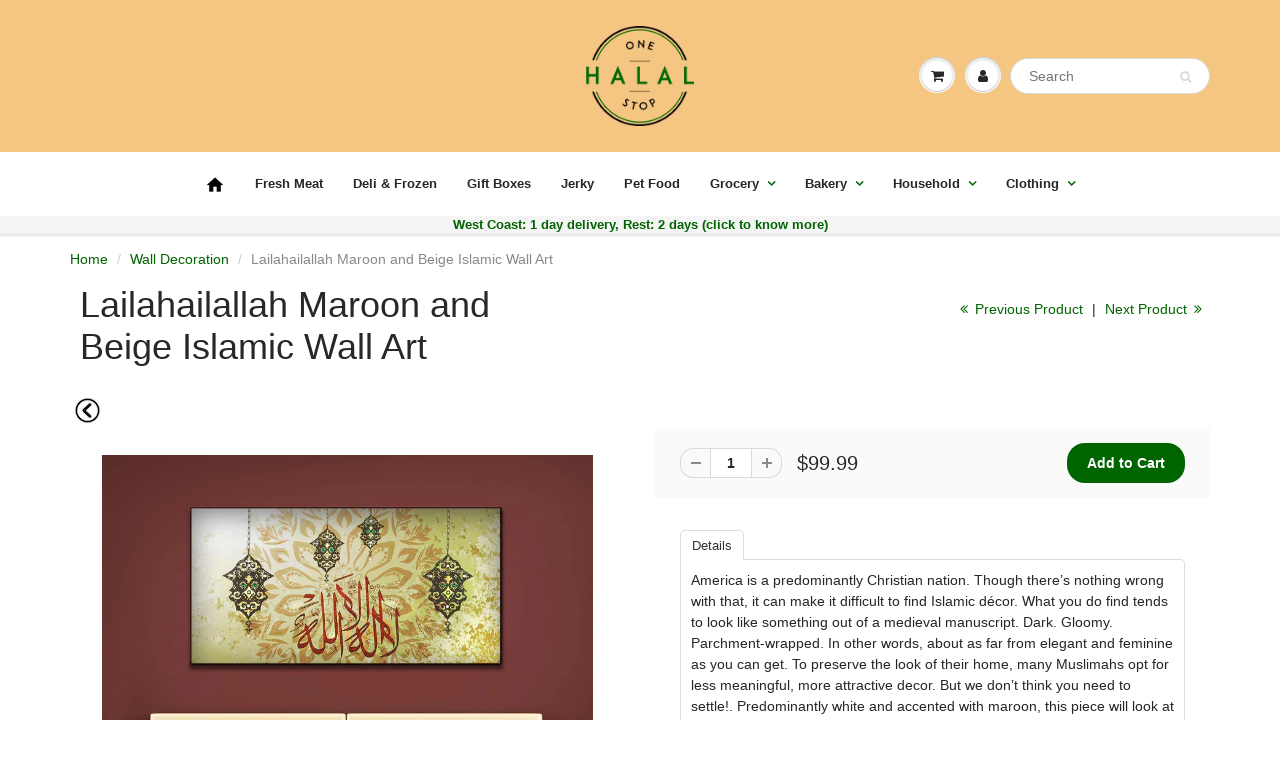

--- FILE ---
content_type: text/html; charset=utf-8
request_url: https://onestophalal.com/collections/islamic-wall-decoration/products/kalima-maroon-and-beige-islamic-wall-art
body_size: 38888
content:
<!DOCTYPE html>

<html lang="en" class="noIE">
  <head>

    
    <!-- Global site tag (gtag.js) - Google Analytics -->
  <!--
	<script async src="https://www.googletagmanager.com/gtag/js?id=UA-149261588-1"></script>
	<script>
  		window.dataLayer = window.dataLayer || [];
  		function gtag(){dataLayer.push(arguments);}
  		gtag('js', new Date());

  		gtag('config', 'UA-149261588-1');
	</script>
  -->
  <!-- Global site tag (gtag.js) - Google Analytics -->
  <script async src="https://www.googletagmanager.com/gtag/js?id=G-TCF6SGRWLY"></script>
  <script>
      window.dataLayer = window.dataLayer || [];
      function gtag(){dataLayer.push(arguments);}
      gtag('js', new Date());

      gtag('config', 'G-TCF6SGRWLY');
  </script>

    
    <!-- Basic page needs ================================================== -->
   <meta http-equiv="content-type" content="text/html; charset=UTF-8">
    <meta name="viewport" content="width=device-width, initial-scale=1, maximum-scale=1">

    <!-- Title and description ================================================== -->
    <title>
      Lailahailallah Maroon and Beige Islamic Wall Art &ndash; One Stop Halal
    </title>

    
    <meta name="description" content="Truly one of a kind, this Turkish Islamic Wall Art print has been enhanced with a custom paint job. Buy Now &amp; Get Fast Delivery!">
    

    <!-- Helpers ================================================== -->
    
  <meta property="og:type" content="product">
  <meta property="og:title" content="Lailahailallah Maroon and Beige Islamic Wall Art">
  
  <meta property="og:image" content="http://onestophalal.com/cdn/shop/products/islamic_wall_art_lailaha_maroon_beige_1_800x.jpg?v=1574302122">
  <meta property="og:image:secure_url" content="https://onestophalal.com/cdn/shop/products/islamic_wall_art_lailaha_maroon_beige_1_800x.jpg?v=1574302122">
  
  <meta property="og:image" content="http://onestophalal.com/cdn/shop/products/islamic_wall_art_lailaha_maroon_beige_2_800x.jpg?v=1574302122">
  <meta property="og:image:secure_url" content="https://onestophalal.com/cdn/shop/products/islamic_wall_art_lailaha_maroon_beige_2_800x.jpg?v=1574302122">
  
  <meta property="og:image" content="http://onestophalal.com/cdn/shop/products/islamic_wall_art_lailaha_maroon_beige_3_800x.jpg?v=1574302122">
  <meta property="og:image:secure_url" content="https://onestophalal.com/cdn/shop/products/islamic_wall_art_lailaha_maroon_beige_3_800x.jpg?v=1574302122">
  
  <meta property="og:price:amount" content="99.99">
  <meta property="og:price:currency" content="USD">


  <meta property="og:description" content="Truly one of a kind, this Turkish Islamic Wall Art print has been enhanced with a custom paint job. Buy Now &amp; Get Fast Delivery!">

  <meta property="og:url" content="https://onestophalal.com/products/kalima-maroon-and-beige-islamic-wall-art">
  <meta property="og:site_name" content="One Stop Halal">



  <meta name="twitter:site" content="@https://x.com/onestophalal">

<meta name="twitter:card" content="summary">

  <meta name="twitter:title" content="Lailahailallah Maroon and Beige Islamic Wall Art">
  <meta name="twitter:description" content="Details America is a predominantly Christian nation. Though there’s nothing wrong with that, it can make it difficult to find Islamic décor. What you do find tends to look like something out of a medieval manuscript. Dark. Gloomy. Parchment-wrapped. In other words, about as far from elegant and feminine as you can get. To preserve the look of their home, many Muslimahs opt for less meaningful, more attractive decor. But we don’t think you need to settle!. Predominantly white and accented with maroon, this piece will look at home in more modern spaces. And, for those of us who can read it, it serves as a reminder of the perils of idolatry. It’s also one-of-a-kind. While other stores are satisfied with plain prints, we wanted something special. Something unique. Something like you. Before they leave the artist’s studio, each of">
  <meta name="twitter:image" content="https://onestophalal.com/cdn/shop/products/islamic_wall_art_lailaha_maroon_beige_1_800x.jpg?v=1574302122">
  <meta name="twitter:image:width" content="240">
  <meta name="twitter:image:height" content="240">

    <link rel="canonical" href="https://onestophalal.com/products/kalima-maroon-and-beige-islamic-wall-art">
    <meta name="viewport" content="width=device-width,initial-scale=1">
    <meta name="theme-color" content="#006400">

    
    <link rel="shortcut icon" href="//onestophalal.com/cdn/shop/t/63/assets/favicon.png?v=17349959412480480301690218556" type="image/png" />
    

    <link href="//onestophalal.com/cdn/shop/t/63/assets/apps.css?v=173933565118133058051690218556" rel="stylesheet" type="text/css" media="all" />
    <link href="//onestophalal.com/cdn/shop/t/63/assets/style.css?v=169092282077154536141713949778" rel="stylesheet" type="text/css" media="all" />    
    <link href="//onestophalal.com/cdn/shop/t/63/assets/flexslider.css?v=82710808764686214411690218556" rel="stylesheet" type="text/css" media="all" />
    <link href="//onestophalal.com/cdn/shop/t/63/assets/flexslider-product.css?v=62655255975187953321690218556" rel="stylesheet" type="text/css" media="all" />

    
    

    
    <!-- Header hook for plugins ================================================== -->
    <script>window.performance && window.performance.mark && window.performance.mark('shopify.content_for_header.start');</script><meta id="shopify-digital-wallet" name="shopify-digital-wallet" content="/17855627/digital_wallets/dialog">
<meta name="shopify-checkout-api-token" content="ca72b8aa0309853dac059005e4e2da5f">
<meta id="in-context-paypal-metadata" data-shop-id="17855627" data-venmo-supported="false" data-environment="production" data-locale="en_US" data-paypal-v4="true" data-currency="USD">
<link rel="alternate" type="application/json+oembed" href="https://onestophalal.com/products/kalima-maroon-and-beige-islamic-wall-art.oembed">
<script async="async" src="/checkouts/internal/preloads.js?locale=en-US"></script>
<link rel="preconnect" href="https://shop.app" crossorigin="anonymous">
<script async="async" src="https://shop.app/checkouts/internal/preloads.js?locale=en-US&shop_id=17855627" crossorigin="anonymous"></script>
<script id="apple-pay-shop-capabilities" type="application/json">{"shopId":17855627,"countryCode":"US","currencyCode":"USD","merchantCapabilities":["supports3DS"],"merchantId":"gid:\/\/shopify\/Shop\/17855627","merchantName":"One Stop Halal","requiredBillingContactFields":["postalAddress","email","phone"],"requiredShippingContactFields":["postalAddress","email","phone"],"shippingType":"shipping","supportedNetworks":["visa","masterCard","amex","discover","elo","jcb"],"total":{"type":"pending","label":"One Stop Halal","amount":"1.00"},"shopifyPaymentsEnabled":true,"supportsSubscriptions":true}</script>
<script id="shopify-features" type="application/json">{"accessToken":"ca72b8aa0309853dac059005e4e2da5f","betas":["rich-media-storefront-analytics"],"domain":"onestophalal.com","predictiveSearch":true,"shopId":17855627,"locale":"en"}</script>
<script>var Shopify = Shopify || {};
Shopify.shop = "one-stop-halal.myshopify.com";
Shopify.locale = "en";
Shopify.currency = {"active":"USD","rate":"1.0"};
Shopify.country = "US";
Shopify.theme = {"name":"WisePops","id":124792930369,"schema_name":"ShowTime","schema_version":"5.0.5","theme_store_id":null,"role":"main"};
Shopify.theme.handle = "null";
Shopify.theme.style = {"id":null,"handle":null};
Shopify.cdnHost = "onestophalal.com/cdn";
Shopify.routes = Shopify.routes || {};
Shopify.routes.root = "/";</script>
<script type="module">!function(o){(o.Shopify=o.Shopify||{}).modules=!0}(window);</script>
<script>!function(o){function n(){var o=[];function n(){o.push(Array.prototype.slice.apply(arguments))}return n.q=o,n}var t=o.Shopify=o.Shopify||{};t.loadFeatures=n(),t.autoloadFeatures=n()}(window);</script>
<script>
  window.ShopifyPay = window.ShopifyPay || {};
  window.ShopifyPay.apiHost = "shop.app\/pay";
  window.ShopifyPay.redirectState = null;
</script>
<script id="shop-js-analytics" type="application/json">{"pageType":"product"}</script>
<script defer="defer" async type="module" src="//onestophalal.com/cdn/shopifycloud/shop-js/modules/v2/client.init-shop-cart-sync_BT-GjEfc.en.esm.js"></script>
<script defer="defer" async type="module" src="//onestophalal.com/cdn/shopifycloud/shop-js/modules/v2/chunk.common_D58fp_Oc.esm.js"></script>
<script defer="defer" async type="module" src="//onestophalal.com/cdn/shopifycloud/shop-js/modules/v2/chunk.modal_xMitdFEc.esm.js"></script>
<script type="module">
  await import("//onestophalal.com/cdn/shopifycloud/shop-js/modules/v2/client.init-shop-cart-sync_BT-GjEfc.en.esm.js");
await import("//onestophalal.com/cdn/shopifycloud/shop-js/modules/v2/chunk.common_D58fp_Oc.esm.js");
await import("//onestophalal.com/cdn/shopifycloud/shop-js/modules/v2/chunk.modal_xMitdFEc.esm.js");

  window.Shopify.SignInWithShop?.initShopCartSync?.({"fedCMEnabled":true,"windoidEnabled":true});

</script>
<script>
  window.Shopify = window.Shopify || {};
  if (!window.Shopify.featureAssets) window.Shopify.featureAssets = {};
  window.Shopify.featureAssets['shop-js'] = {"shop-cart-sync":["modules/v2/client.shop-cart-sync_DZOKe7Ll.en.esm.js","modules/v2/chunk.common_D58fp_Oc.esm.js","modules/v2/chunk.modal_xMitdFEc.esm.js"],"init-fed-cm":["modules/v2/client.init-fed-cm_B6oLuCjv.en.esm.js","modules/v2/chunk.common_D58fp_Oc.esm.js","modules/v2/chunk.modal_xMitdFEc.esm.js"],"shop-cash-offers":["modules/v2/client.shop-cash-offers_D2sdYoxE.en.esm.js","modules/v2/chunk.common_D58fp_Oc.esm.js","modules/v2/chunk.modal_xMitdFEc.esm.js"],"shop-login-button":["modules/v2/client.shop-login-button_QeVjl5Y3.en.esm.js","modules/v2/chunk.common_D58fp_Oc.esm.js","modules/v2/chunk.modal_xMitdFEc.esm.js"],"pay-button":["modules/v2/client.pay-button_DXTOsIq6.en.esm.js","modules/v2/chunk.common_D58fp_Oc.esm.js","modules/v2/chunk.modal_xMitdFEc.esm.js"],"shop-button":["modules/v2/client.shop-button_DQZHx9pm.en.esm.js","modules/v2/chunk.common_D58fp_Oc.esm.js","modules/v2/chunk.modal_xMitdFEc.esm.js"],"avatar":["modules/v2/client.avatar_BTnouDA3.en.esm.js"],"init-windoid":["modules/v2/client.init-windoid_CR1B-cfM.en.esm.js","modules/v2/chunk.common_D58fp_Oc.esm.js","modules/v2/chunk.modal_xMitdFEc.esm.js"],"init-shop-for-new-customer-accounts":["modules/v2/client.init-shop-for-new-customer-accounts_C_vY_xzh.en.esm.js","modules/v2/client.shop-login-button_QeVjl5Y3.en.esm.js","modules/v2/chunk.common_D58fp_Oc.esm.js","modules/v2/chunk.modal_xMitdFEc.esm.js"],"init-shop-email-lookup-coordinator":["modules/v2/client.init-shop-email-lookup-coordinator_BI7n9ZSv.en.esm.js","modules/v2/chunk.common_D58fp_Oc.esm.js","modules/v2/chunk.modal_xMitdFEc.esm.js"],"init-shop-cart-sync":["modules/v2/client.init-shop-cart-sync_BT-GjEfc.en.esm.js","modules/v2/chunk.common_D58fp_Oc.esm.js","modules/v2/chunk.modal_xMitdFEc.esm.js"],"shop-toast-manager":["modules/v2/client.shop-toast-manager_DiYdP3xc.en.esm.js","modules/v2/chunk.common_D58fp_Oc.esm.js","modules/v2/chunk.modal_xMitdFEc.esm.js"],"init-customer-accounts":["modules/v2/client.init-customer-accounts_D9ZNqS-Q.en.esm.js","modules/v2/client.shop-login-button_QeVjl5Y3.en.esm.js","modules/v2/chunk.common_D58fp_Oc.esm.js","modules/v2/chunk.modal_xMitdFEc.esm.js"],"init-customer-accounts-sign-up":["modules/v2/client.init-customer-accounts-sign-up_iGw4briv.en.esm.js","modules/v2/client.shop-login-button_QeVjl5Y3.en.esm.js","modules/v2/chunk.common_D58fp_Oc.esm.js","modules/v2/chunk.modal_xMitdFEc.esm.js"],"shop-follow-button":["modules/v2/client.shop-follow-button_CqMgW2wH.en.esm.js","modules/v2/chunk.common_D58fp_Oc.esm.js","modules/v2/chunk.modal_xMitdFEc.esm.js"],"checkout-modal":["modules/v2/client.checkout-modal_xHeaAweL.en.esm.js","modules/v2/chunk.common_D58fp_Oc.esm.js","modules/v2/chunk.modal_xMitdFEc.esm.js"],"shop-login":["modules/v2/client.shop-login_D91U-Q7h.en.esm.js","modules/v2/chunk.common_D58fp_Oc.esm.js","modules/v2/chunk.modal_xMitdFEc.esm.js"],"lead-capture":["modules/v2/client.lead-capture_BJmE1dJe.en.esm.js","modules/v2/chunk.common_D58fp_Oc.esm.js","modules/v2/chunk.modal_xMitdFEc.esm.js"],"payment-terms":["modules/v2/client.payment-terms_Ci9AEqFq.en.esm.js","modules/v2/chunk.common_D58fp_Oc.esm.js","modules/v2/chunk.modal_xMitdFEc.esm.js"]};
</script>
<script>(function() {
  var isLoaded = false;
  function asyncLoad() {
    if (isLoaded) return;
    isLoaded = true;
    var urls = ["https:\/\/chimpstatic.com\/mcjs-connected\/js\/users\/de521610915235689ca9e12d6\/d9562f7e43a631df2cf90f1c1.js?shop=one-stop-halal.myshopify.com","https:\/\/loox.io\/widget\/4y-m_WhrhO\/loox.1591525970677.js?shop=one-stop-halal.myshopify.com","https:\/\/cdn.nfcube.com\/instafeed-b12f237546fdfa8063bfc4b707b8d090.js?shop=one-stop-halal.myshopify.com","https:\/\/shopify-widget.route.com\/shopify.widget.js?shop=one-stop-halal.myshopify.com","https:\/\/wisepops.net\/loader.js?v=3\u0026h=HanMQcMCh3\u0026shop=one-stop-halal.myshopify.com","https:\/\/searchanise-ef84.kxcdn.com\/widgets\/shopify\/init.js?a=2h8T3o7F2C\u0026shop=one-stop-halal.myshopify.com"];
    for (var i = 0; i < urls.length; i++) {
      var s = document.createElement('script');
      s.type = 'text/javascript';
      s.async = true;
      s.src = urls[i];
      var x = document.getElementsByTagName('script')[0];
      x.parentNode.insertBefore(s, x);
    }
  };
  if(window.attachEvent) {
    window.attachEvent('onload', asyncLoad);
  } else {
    window.addEventListener('load', asyncLoad, false);
  }
})();</script>
<script id="__st">var __st={"a":17855627,"offset":-28800,"reqid":"fc535891-4ae7-49aa-a599-ded6453389aa-1769152971","pageurl":"onestophalal.com\/collections\/islamic-wall-decoration\/products\/kalima-maroon-and-beige-islamic-wall-art","u":"1cf6cddec5d5","p":"product","rtyp":"product","rid":4338337710145};</script>
<script>window.ShopifyPaypalV4VisibilityTracking = true;</script>
<script id="captcha-bootstrap">!function(){'use strict';const t='contact',e='account',n='new_comment',o=[[t,t],['blogs',n],['comments',n],[t,'customer']],c=[[e,'customer_login'],[e,'guest_login'],[e,'recover_customer_password'],[e,'create_customer']],r=t=>t.map((([t,e])=>`form[action*='/${t}']:not([data-nocaptcha='true']) input[name='form_type'][value='${e}']`)).join(','),a=t=>()=>t?[...document.querySelectorAll(t)].map((t=>t.form)):[];function s(){const t=[...o],e=r(t);return a(e)}const i='password',u='form_key',d=['recaptcha-v3-token','g-recaptcha-response','h-captcha-response',i],f=()=>{try{return window.sessionStorage}catch{return}},m='__shopify_v',_=t=>t.elements[u];function p(t,e,n=!1){try{const o=window.sessionStorage,c=JSON.parse(o.getItem(e)),{data:r}=function(t){const{data:e,action:n}=t;return t[m]||n?{data:e,action:n}:{data:t,action:n}}(c);for(const[e,n]of Object.entries(r))t.elements[e]&&(t.elements[e].value=n);n&&o.removeItem(e)}catch(o){console.error('form repopulation failed',{error:o})}}const l='form_type',E='cptcha';function T(t){t.dataset[E]=!0}const w=window,h=w.document,L='Shopify',v='ce_forms',y='captcha';let A=!1;((t,e)=>{const n=(g='f06e6c50-85a8-45c8-87d0-21a2b65856fe',I='https://cdn.shopify.com/shopifycloud/storefront-forms-hcaptcha/ce_storefront_forms_captcha_hcaptcha.v1.5.2.iife.js',D={infoText:'Protected by hCaptcha',privacyText:'Privacy',termsText:'Terms'},(t,e,n)=>{const o=w[L][v],c=o.bindForm;if(c)return c(t,g,e,D).then(n);var r;o.q.push([[t,g,e,D],n]),r=I,A||(h.body.append(Object.assign(h.createElement('script'),{id:'captcha-provider',async:!0,src:r})),A=!0)});var g,I,D;w[L]=w[L]||{},w[L][v]=w[L][v]||{},w[L][v].q=[],w[L][y]=w[L][y]||{},w[L][y].protect=function(t,e){n(t,void 0,e),T(t)},Object.freeze(w[L][y]),function(t,e,n,w,h,L){const[v,y,A,g]=function(t,e,n){const i=e?o:[],u=t?c:[],d=[...i,...u],f=r(d),m=r(i),_=r(d.filter((([t,e])=>n.includes(e))));return[a(f),a(m),a(_),s()]}(w,h,L),I=t=>{const e=t.target;return e instanceof HTMLFormElement?e:e&&e.form},D=t=>v().includes(t);t.addEventListener('submit',(t=>{const e=I(t);if(!e)return;const n=D(e)&&!e.dataset.hcaptchaBound&&!e.dataset.recaptchaBound,o=_(e),c=g().includes(e)&&(!o||!o.value);(n||c)&&t.preventDefault(),c&&!n&&(function(t){try{if(!f())return;!function(t){const e=f();if(!e)return;const n=_(t);if(!n)return;const o=n.value;o&&e.removeItem(o)}(t);const e=Array.from(Array(32),(()=>Math.random().toString(36)[2])).join('');!function(t,e){_(t)||t.append(Object.assign(document.createElement('input'),{type:'hidden',name:u})),t.elements[u].value=e}(t,e),function(t,e){const n=f();if(!n)return;const o=[...t.querySelectorAll(`input[type='${i}']`)].map((({name:t})=>t)),c=[...d,...o],r={};for(const[a,s]of new FormData(t).entries())c.includes(a)||(r[a]=s);n.setItem(e,JSON.stringify({[m]:1,action:t.action,data:r}))}(t,e)}catch(e){console.error('failed to persist form',e)}}(e),e.submit())}));const S=(t,e)=>{t&&!t.dataset[E]&&(n(t,e.some((e=>e===t))),T(t))};for(const o of['focusin','change'])t.addEventListener(o,(t=>{const e=I(t);D(e)&&S(e,y())}));const B=e.get('form_key'),M=e.get(l),P=B&&M;t.addEventListener('DOMContentLoaded',(()=>{const t=y();if(P)for(const e of t)e.elements[l].value===M&&p(e,B);[...new Set([...A(),...v().filter((t=>'true'===t.dataset.shopifyCaptcha))])].forEach((e=>S(e,t)))}))}(h,new URLSearchParams(w.location.search),n,t,e,['guest_login'])})(!0,!0)}();</script>
<script integrity="sha256-4kQ18oKyAcykRKYeNunJcIwy7WH5gtpwJnB7kiuLZ1E=" data-source-attribution="shopify.loadfeatures" defer="defer" src="//onestophalal.com/cdn/shopifycloud/storefront/assets/storefront/load_feature-a0a9edcb.js" crossorigin="anonymous"></script>
<script crossorigin="anonymous" defer="defer" src="//onestophalal.com/cdn/shopifycloud/storefront/assets/shopify_pay/storefront-65b4c6d7.js?v=20250812"></script>
<script data-source-attribution="shopify.dynamic_checkout.dynamic.init">var Shopify=Shopify||{};Shopify.PaymentButton=Shopify.PaymentButton||{isStorefrontPortableWallets:!0,init:function(){window.Shopify.PaymentButton.init=function(){};var t=document.createElement("script");t.src="https://onestophalal.com/cdn/shopifycloud/portable-wallets/latest/portable-wallets.en.js",t.type="module",document.head.appendChild(t)}};
</script>
<script data-source-attribution="shopify.dynamic_checkout.buyer_consent">
  function portableWalletsHideBuyerConsent(e){var t=document.getElementById("shopify-buyer-consent"),n=document.getElementById("shopify-subscription-policy-button");t&&n&&(t.classList.add("hidden"),t.setAttribute("aria-hidden","true"),n.removeEventListener("click",e))}function portableWalletsShowBuyerConsent(e){var t=document.getElementById("shopify-buyer-consent"),n=document.getElementById("shopify-subscription-policy-button");t&&n&&(t.classList.remove("hidden"),t.removeAttribute("aria-hidden"),n.addEventListener("click",e))}window.Shopify?.PaymentButton&&(window.Shopify.PaymentButton.hideBuyerConsent=portableWalletsHideBuyerConsent,window.Shopify.PaymentButton.showBuyerConsent=portableWalletsShowBuyerConsent);
</script>
<script data-source-attribution="shopify.dynamic_checkout.cart.bootstrap">document.addEventListener("DOMContentLoaded",(function(){function t(){return document.querySelector("shopify-accelerated-checkout-cart, shopify-accelerated-checkout")}if(t())Shopify.PaymentButton.init();else{new MutationObserver((function(e,n){t()&&(Shopify.PaymentButton.init(),n.disconnect())})).observe(document.body,{childList:!0,subtree:!0})}}));
</script>
<link id="shopify-accelerated-checkout-styles" rel="stylesheet" media="screen" href="https://onestophalal.com/cdn/shopifycloud/portable-wallets/latest/accelerated-checkout-backwards-compat.css" crossorigin="anonymous">
<style id="shopify-accelerated-checkout-cart">
        #shopify-buyer-consent {
  margin-top: 1em;
  display: inline-block;
  width: 100%;
}

#shopify-buyer-consent.hidden {
  display: none;
}

#shopify-subscription-policy-button {
  background: none;
  border: none;
  padding: 0;
  text-decoration: underline;
  font-size: inherit;
  cursor: pointer;
}

#shopify-subscription-policy-button::before {
  box-shadow: none;
}

      </style>
<link rel="stylesheet" media="screen" href="//onestophalal.com/cdn/shop/t/63/compiled_assets/styles.css?v=20886">
<script>window.performance && window.performance.mark && window.performance.mark('shopify.content_for_header.end');</script>

    <!--[if lt IE 9]>
    <script src="//html5shiv.googlecode.com/svn/trunk/html5.js" type="text/javascript"></script>
    <![endif]-->

    
    <script src="//onestophalal.com/cdn/shop/t/63/assets/jquery.js?v=105778841822381192391690218556"></script>
    
    <!-- Theme Global App JS ================================================== -->
    <script>
      var app = app || {
        data:{
          template:"product",
          money_format: "${{amount}}"
        }
      }
    </script>
    
     <!-- OSH style for our-meat page -->
	
    
    

    
    <script>
       $(window).load(function(){       
    //$("#in-context-paypal-metadata").attr("name","Test");
          $("meta[id='in-context-paypal-metadata']").attr("name","meta");

});
    </script>
   
  <meta name="google-site-verification" content="PKcqDOgJK8BRsJnPXuHPBndvKtWPtMmTJn_sfl-Cnmk" />
  
  <!-- Facebook Pixel Code -->
<link rel="stylesheet" href="https://cdn.jsdelivr.net/gh/fancyapps/fancybox@3.5.7/dist/jquery.fancybox.min.css" />
<script src="https://cdn.jsdelivr.net/gh/fancyapps/fancybox@3.5.7/dist/jquery.fancybox.min.js"></script>
<script>
  ! function(f, b, e, v, n, t, s)

  {
    if (f.fbq) return;
    n = f.fbq = function() {
      n.callMethod ?

        n.callMethod.apply(n, arguments) : n.queue.push(arguments)
    };

    if (!f._fbq) f._fbq = n;
    n.push = n;
    n.loaded = !0;
    n.version = '2.0';

    n.queue = [];
    t = b.createElement(e);
    t.async = !0;

    t.src = v;
    s = b.getElementsByTagName(e)[0];

    s.parentNode.insertBefore(t, s)
  }(window, document, 'script',

    'https://connect.facebook.net/en_US/fbevents.js');


  fbq('init', '678442609228880');

  fbq('track', 'PageView');
</script>

	<script src="//onestophalal.com/cdn/shop/t/63/assets/cookie.js?v=182647587380799007001690218556"></script>

<!-- End Facebook Pixel Code -->
    
   

	<script>var loox_global_hash = '1769110668778';</script><script>var loox_pop_active = true;var loox_pop_display = {"home_page":false,"product_page":false,"cart_page":true,"other_pages":false};</script><script>var loox_floating_widget = {"active":true,"rtl":false,"default_text":"Reviews","position":"right","button_text":"Reviews","button_bg_color":"006400","button_text_color":"FFFFFF","display_on_home_page":true,"display_on_product_page":true,"display_on_cart_page":true,"display_on_other_pages":true,"hide_on_mobile":false,"border_radius":{"key":"extraRounded","value":"16px","label":"Extra Rounded"},"orientation":"default"};
</script><style>.loox-reviews-default { max-width: 1200px; margin: 0 auto; }.loox-rating .loox-icon { color:#006400; }
:root { --lxs-rating-icon-color: #006400; }</style>
    <link rel="stylesheet" href="https://cdnjs.cloudflare.com/ajax/libs/font-awesome/4.7.0/css/font-awesome.min.css">

<!-- GETEMLS -->
<!--
<script type="text/javascript">
!function(){var geq=window.geq=window.geq||[];if(geq.initialize) return;if (geq.invoked){if (window.console && console.error) {console.error("GE snippet included twice.");}return;}geq.invoked = true;geq.methods = ["page", "suppress", "trackOrder", "identify", "addToCart"];geq.factory = function(method){return function(){var args = Array.prototype.slice.call(arguments);args.unshift(method);geq.push(args);return geq;};};for (var i = 0; i < geq.methods.length; i++) {var key = geq.methods[i];geq[key] = geq.factory(key);}geq.load = function(key){var script = document.createElement("script");script.type = "text/javascript";script.async = true;if (location.href.includes("vge=true")) {script.src = "https://s3-us-west-2.amazonaws.com/storejs/a/" + key + "/ge.js?v=" + Math.random();} else {script.src = "https://s3-us-west-2.amazonaws.com/storejs/a/" + key + "/ge.js";}var first = document.getElementsByTagName("script")[0];first.parentNode.insertBefore(script, first);};geq.SNIPPET_VERSION = "1.5.1";
geq.load("4X0HEJN");}();
</script>
<script>geq.page()</script>-->
<!-- END GETEMLS -->
 <meta name="facebook-domain-verification" content="jp0ryqvb80ol948deot76k9jto3bia" />
<!-- BEGIN app block: shopify://apps/wisepops-email-sms-popups/blocks/app-embed/e7d7a4f7-0df4-4073-9375-5f36db513952 --><script>
  // Create the wisepops() function
  window.wisepops_key = window.WisePopsObject = window.wisepops_key || window.WisePopsObject || "wisepops";
  window[window.wisepops_key] = function () {
    window[window.wisepops_key].q.push(arguments);
  };
  window[window.wisepops_key].q = [];
  window[window.wisepops_key].l = Date.now();

  // Disable deprecated snippet
  window._wisepopsSkipShopifyDeprecatedSnippet = true;

  document.addEventListener('wisepops.after-initialization', function () {
    // https://developer.mozilla.org/en-US/docs/Web/API/Document/cookie/Simple_document.cookie_framework
    function getCookieValue(sKey) {
      if (!sKey) { return null; }
      return decodeURIComponent(document.cookie.replace(new RegExp("(?:(?:^|.*;)\\s*" + encodeURIComponent(sKey).replace(/[\-\.\+\*]/g, "\\$&") + "\\s*\\=\\s*([^;]*).*$)|^.*$"), "$1")) || null;
    }

    function getTotalInventoryQuantity() {
      var variants = [{"id":31171653763137,"title":"Default Title","option1":"Default Title","option2":null,"option3":null,"sku":"HHDT-CANVASW-MAR-BEI-LAI","requires_shipping":true,"taxable":true,"featured_image":null,"available":true,"name":"Lailahailallah Maroon and Beige Islamic Wall Art","public_title":null,"options":["Default Title"],"price":9999,"weight":13608,"compare_at_price":null,"inventory_quantity":13,"inventory_management":"shopify","inventory_policy":"deny","barcode":"","requires_selling_plan":false,"selling_plan_allocations":[]}];
      if (!variants) {
        return null;
      }

      var totalQuantity = 0;
      for (var i in variants) {
        if (variants[i] && variants[i].inventory_quantity) {
          totalQuantity += variants[i].inventory_quantity;
        } else {
          return null;
        }
      }
      return totalQuantity;
    }

    function getMapCartItems(key, items){
      var cartItems = items ?? [];
      return cartItems.map(function (item) {
        return item[key];
      })
      .filter(function (item){
        if (item !== undefined && item !== null && item !== "") {
          return true;
        }
        return false;
      })
      .join(',');
    }

    

    // Set built-in properties
    window[window.wisepops_key]('properties', {
      client_id: null,
      cart: {
        discount_code: getCookieValue('discount_code'),
        item_count: 0,
        total_price: 0 / 100,
        currency: "USD",
        skus: getMapCartItems('sku'),
        items: []
      },
      customer: {
        accepts_marketing: false,
        is_logged_in:  false ,
        last_order: {
          created_at: null,
        },
        orders_count: 0,
        total_spent: (isNaN(null) ? 0 : (null / 100)),
        tags:  null ,
        email: null,
        first_name: null,
        last_name: null,
      },
      product: {
        available: true,
        price:  9999 / 100 ,
        tags: "Type_Hand Made Canvas",
        total_inventory_quantity: getTotalInventoryQuantity(),
        stock: 13,
      },
      orders: {},
      

    }, { temporary: true });

    // Custom event when product added to cart
    var shopifyTrackFunction = window.ShopifyAnalytics && ShopifyAnalytics.lib && ShopifyAnalytics.lib.track;
    var lastAddedToCartTimestamp = 0;
    if (shopifyTrackFunction) {
      ShopifyAnalytics.lib.track = function () {
        if (arguments[0] === 'Added Product') {
            (async () => {
                let cartPayload;
                try {
                    cartPayload = await (await fetch(window.Shopify.routes.root + 'cart.js')).json();
                } catch (e) {}

                if (cartPayload) {
                    window[window.wisepops_key]('properties', {
                        cart: {
                            discount_code: getCookieValue('discount_code'),
                            item_count: cartPayload.items.length,
                            total_price: (cartPayload.total_price ?? 0) / 100,
                            currency: cartPayload.currency,
                            skus: getMapCartItems('sku', cartPayload.items),
                            items: cartPayload.items.map(item => ({
                                product_id: item.product_id,
                                variant_id: item.variant_id,
                                sku: item.sku,
                                quantity: item.quantity,
                                price: (item.final_price ?? 0) / 100,
                                totalPrice: (item.final_line_price ?? 0) / 100
                            })),
                        }
                    }, {temporary: true});
                }

                var currentTimestamp = Date.now();
                if (currentTimestamp > lastAddedToCartTimestamp + 5000) {
                    window[window.wisepops_key]('event', 'product-added-to-cart');
                    lastAddedToCartTimestamp = currentTimestamp;
                }
            })();
        }
        shopifyTrackFunction.apply(this, arguments);
      };
    }
  });
</script>


<!-- END app block --><link href="https://monorail-edge.shopifysvc.com" rel="dns-prefetch">
<script>(function(){if ("sendBeacon" in navigator && "performance" in window) {try {var session_token_from_headers = performance.getEntriesByType('navigation')[0].serverTiming.find(x => x.name == '_s').description;} catch {var session_token_from_headers = undefined;}var session_cookie_matches = document.cookie.match(/_shopify_s=([^;]*)/);var session_token_from_cookie = session_cookie_matches && session_cookie_matches.length === 2 ? session_cookie_matches[1] : "";var session_token = session_token_from_headers || session_token_from_cookie || "";function handle_abandonment_event(e) {var entries = performance.getEntries().filter(function(entry) {return /monorail-edge.shopifysvc.com/.test(entry.name);});if (!window.abandonment_tracked && entries.length === 0) {window.abandonment_tracked = true;var currentMs = Date.now();var navigation_start = performance.timing.navigationStart;var payload = {shop_id: 17855627,url: window.location.href,navigation_start,duration: currentMs - navigation_start,session_token,page_type: "product"};window.navigator.sendBeacon("https://monorail-edge.shopifysvc.com/v1/produce", JSON.stringify({schema_id: "online_store_buyer_site_abandonment/1.1",payload: payload,metadata: {event_created_at_ms: currentMs,event_sent_at_ms: currentMs}}));}}window.addEventListener('pagehide', handle_abandonment_event);}}());</script>
<script id="web-pixels-manager-setup">(function e(e,d,r,n,o){if(void 0===o&&(o={}),!Boolean(null===(a=null===(i=window.Shopify)||void 0===i?void 0:i.analytics)||void 0===a?void 0:a.replayQueue)){var i,a;window.Shopify=window.Shopify||{};var t=window.Shopify;t.analytics=t.analytics||{};var s=t.analytics;s.replayQueue=[],s.publish=function(e,d,r){return s.replayQueue.push([e,d,r]),!0};try{self.performance.mark("wpm:start")}catch(e){}var l=function(){var e={modern:/Edge?\/(1{2}[4-9]|1[2-9]\d|[2-9]\d{2}|\d{4,})\.\d+(\.\d+|)|Firefox\/(1{2}[4-9]|1[2-9]\d|[2-9]\d{2}|\d{4,})\.\d+(\.\d+|)|Chrom(ium|e)\/(9{2}|\d{3,})\.\d+(\.\d+|)|(Maci|X1{2}).+ Version\/(15\.\d+|(1[6-9]|[2-9]\d|\d{3,})\.\d+)([,.]\d+|)( \(\w+\)|)( Mobile\/\w+|) Safari\/|Chrome.+OPR\/(9{2}|\d{3,})\.\d+\.\d+|(CPU[ +]OS|iPhone[ +]OS|CPU[ +]iPhone|CPU IPhone OS|CPU iPad OS)[ +]+(15[._]\d+|(1[6-9]|[2-9]\d|\d{3,})[._]\d+)([._]\d+|)|Android:?[ /-](13[3-9]|1[4-9]\d|[2-9]\d{2}|\d{4,})(\.\d+|)(\.\d+|)|Android.+Firefox\/(13[5-9]|1[4-9]\d|[2-9]\d{2}|\d{4,})\.\d+(\.\d+|)|Android.+Chrom(ium|e)\/(13[3-9]|1[4-9]\d|[2-9]\d{2}|\d{4,})\.\d+(\.\d+|)|SamsungBrowser\/([2-9]\d|\d{3,})\.\d+/,legacy:/Edge?\/(1[6-9]|[2-9]\d|\d{3,})\.\d+(\.\d+|)|Firefox\/(5[4-9]|[6-9]\d|\d{3,})\.\d+(\.\d+|)|Chrom(ium|e)\/(5[1-9]|[6-9]\d|\d{3,})\.\d+(\.\d+|)([\d.]+$|.*Safari\/(?![\d.]+ Edge\/[\d.]+$))|(Maci|X1{2}).+ Version\/(10\.\d+|(1[1-9]|[2-9]\d|\d{3,})\.\d+)([,.]\d+|)( \(\w+\)|)( Mobile\/\w+|) Safari\/|Chrome.+OPR\/(3[89]|[4-9]\d|\d{3,})\.\d+\.\d+|(CPU[ +]OS|iPhone[ +]OS|CPU[ +]iPhone|CPU IPhone OS|CPU iPad OS)[ +]+(10[._]\d+|(1[1-9]|[2-9]\d|\d{3,})[._]\d+)([._]\d+|)|Android:?[ /-](13[3-9]|1[4-9]\d|[2-9]\d{2}|\d{4,})(\.\d+|)(\.\d+|)|Mobile Safari.+OPR\/([89]\d|\d{3,})\.\d+\.\d+|Android.+Firefox\/(13[5-9]|1[4-9]\d|[2-9]\d{2}|\d{4,})\.\d+(\.\d+|)|Android.+Chrom(ium|e)\/(13[3-9]|1[4-9]\d|[2-9]\d{2}|\d{4,})\.\d+(\.\d+|)|Android.+(UC? ?Browser|UCWEB|U3)[ /]?(15\.([5-9]|\d{2,})|(1[6-9]|[2-9]\d|\d{3,})\.\d+)\.\d+|SamsungBrowser\/(5\.\d+|([6-9]|\d{2,})\.\d+)|Android.+MQ{2}Browser\/(14(\.(9|\d{2,})|)|(1[5-9]|[2-9]\d|\d{3,})(\.\d+|))(\.\d+|)|K[Aa][Ii]OS\/(3\.\d+|([4-9]|\d{2,})\.\d+)(\.\d+|)/},d=e.modern,r=e.legacy,n=navigator.userAgent;return n.match(d)?"modern":n.match(r)?"legacy":"unknown"}(),u="modern"===l?"modern":"legacy",c=(null!=n?n:{modern:"",legacy:""})[u],f=function(e){return[e.baseUrl,"/wpm","/b",e.hashVersion,"modern"===e.buildTarget?"m":"l",".js"].join("")}({baseUrl:d,hashVersion:r,buildTarget:u}),m=function(e){var d=e.version,r=e.bundleTarget,n=e.surface,o=e.pageUrl,i=e.monorailEndpoint;return{emit:function(e){var a=e.status,t=e.errorMsg,s=(new Date).getTime(),l=JSON.stringify({metadata:{event_sent_at_ms:s},events:[{schema_id:"web_pixels_manager_load/3.1",payload:{version:d,bundle_target:r,page_url:o,status:a,surface:n,error_msg:t},metadata:{event_created_at_ms:s}}]});if(!i)return console&&console.warn&&console.warn("[Web Pixels Manager] No Monorail endpoint provided, skipping logging."),!1;try{return self.navigator.sendBeacon.bind(self.navigator)(i,l)}catch(e){}var u=new XMLHttpRequest;try{return u.open("POST",i,!0),u.setRequestHeader("Content-Type","text/plain"),u.send(l),!0}catch(e){return console&&console.warn&&console.warn("[Web Pixels Manager] Got an unhandled error while logging to Monorail."),!1}}}}({version:r,bundleTarget:l,surface:e.surface,pageUrl:self.location.href,monorailEndpoint:e.monorailEndpoint});try{o.browserTarget=l,function(e){var d=e.src,r=e.async,n=void 0===r||r,o=e.onload,i=e.onerror,a=e.sri,t=e.scriptDataAttributes,s=void 0===t?{}:t,l=document.createElement("script"),u=document.querySelector("head"),c=document.querySelector("body");if(l.async=n,l.src=d,a&&(l.integrity=a,l.crossOrigin="anonymous"),s)for(var f in s)if(Object.prototype.hasOwnProperty.call(s,f))try{l.dataset[f]=s[f]}catch(e){}if(o&&l.addEventListener("load",o),i&&l.addEventListener("error",i),u)u.appendChild(l);else{if(!c)throw new Error("Did not find a head or body element to append the script");c.appendChild(l)}}({src:f,async:!0,onload:function(){if(!function(){var e,d;return Boolean(null===(d=null===(e=window.Shopify)||void 0===e?void 0:e.analytics)||void 0===d?void 0:d.initialized)}()){var d=window.webPixelsManager.init(e)||void 0;if(d){var r=window.Shopify.analytics;r.replayQueue.forEach((function(e){var r=e[0],n=e[1],o=e[2];d.publishCustomEvent(r,n,o)})),r.replayQueue=[],r.publish=d.publishCustomEvent,r.visitor=d.visitor,r.initialized=!0}}},onerror:function(){return m.emit({status:"failed",errorMsg:"".concat(f," has failed to load")})},sri:function(e){var d=/^sha384-[A-Za-z0-9+/=]+$/;return"string"==typeof e&&d.test(e)}(c)?c:"",scriptDataAttributes:o}),m.emit({status:"loading"})}catch(e){m.emit({status:"failed",errorMsg:(null==e?void 0:e.message)||"Unknown error"})}}})({shopId: 17855627,storefrontBaseUrl: "https://onestophalal.com",extensionsBaseUrl: "https://extensions.shopifycdn.com/cdn/shopifycloud/web-pixels-manager",monorailEndpoint: "https://monorail-edge.shopifysvc.com/unstable/produce_batch",surface: "storefront-renderer",enabledBetaFlags: ["2dca8a86"],webPixelsConfigList: [{"id":"493158465","configuration":"{\"hash\":\"HanMQcMCh3\",\"ingestion_url\":\"https:\/\/activity.wisepops.com\",\"goal_hash\":\"dA3uEwRD0q6IUnUuLJYXvxKGRHyhjdac\",\"loader_url\":\"https:\/\/wisepops.net\"}","eventPayloadVersion":"v1","runtimeContext":"STRICT","scriptVersion":"f2ebd2ee515d1c2407650eb3f3fbaa1c","type":"APP","apiClientId":461977,"privacyPurposes":["ANALYTICS","MARKETING","SALE_OF_DATA"],"dataSharingAdjustments":{"protectedCustomerApprovalScopes":["read_customer_personal_data"]}},{"id":"79298625","eventPayloadVersion":"v1","runtimeContext":"LAX","scriptVersion":"1","type":"CUSTOM","privacyPurposes":["ANALYTICS"],"name":"Google Analytics tag (migrated)"},{"id":"shopify-app-pixel","configuration":"{}","eventPayloadVersion":"v1","runtimeContext":"STRICT","scriptVersion":"0450","apiClientId":"shopify-pixel","type":"APP","privacyPurposes":["ANALYTICS","MARKETING"]},{"id":"shopify-custom-pixel","eventPayloadVersion":"v1","runtimeContext":"LAX","scriptVersion":"0450","apiClientId":"shopify-pixel","type":"CUSTOM","privacyPurposes":["ANALYTICS","MARKETING"]}],isMerchantRequest: false,initData: {"shop":{"name":"One Stop Halal","paymentSettings":{"currencyCode":"USD"},"myshopifyDomain":"one-stop-halal.myshopify.com","countryCode":"US","storefrontUrl":"https:\/\/onestophalal.com"},"customer":null,"cart":null,"checkout":null,"productVariants":[{"price":{"amount":99.99,"currencyCode":"USD"},"product":{"title":"Lailahailallah Maroon and Beige Islamic Wall Art","vendor":"One Halal","id":"4338337710145","untranslatedTitle":"Lailahailallah Maroon and Beige Islamic Wall Art","url":"\/products\/kalima-maroon-and-beige-islamic-wall-art","type":"Wall Decoration"},"id":"31171653763137","image":{"src":"\/\/onestophalal.com\/cdn\/shop\/products\/islamic_wall_art_lailaha_maroon_beige_1.jpg?v=1574302122"},"sku":"HHDT-CANVASW-MAR-BEI-LAI","title":"Default Title","untranslatedTitle":"Default Title"}],"purchasingCompany":null},},"https://onestophalal.com/cdn","fcfee988w5aeb613cpc8e4bc33m6693e112",{"modern":"","legacy":""},{"shopId":"17855627","storefrontBaseUrl":"https:\/\/onestophalal.com","extensionBaseUrl":"https:\/\/extensions.shopifycdn.com\/cdn\/shopifycloud\/web-pixels-manager","surface":"storefront-renderer","enabledBetaFlags":"[\"2dca8a86\"]","isMerchantRequest":"false","hashVersion":"fcfee988w5aeb613cpc8e4bc33m6693e112","publish":"custom","events":"[[\"page_viewed\",{}],[\"product_viewed\",{\"productVariant\":{\"price\":{\"amount\":99.99,\"currencyCode\":\"USD\"},\"product\":{\"title\":\"Lailahailallah Maroon and Beige Islamic Wall Art\",\"vendor\":\"One Halal\",\"id\":\"4338337710145\",\"untranslatedTitle\":\"Lailahailallah Maroon and Beige Islamic Wall Art\",\"url\":\"\/products\/kalima-maroon-and-beige-islamic-wall-art\",\"type\":\"Wall Decoration\"},\"id\":\"31171653763137\",\"image\":{\"src\":\"\/\/onestophalal.com\/cdn\/shop\/products\/islamic_wall_art_lailaha_maroon_beige_1.jpg?v=1574302122\"},\"sku\":\"HHDT-CANVASW-MAR-BEI-LAI\",\"title\":\"Default Title\",\"untranslatedTitle\":\"Default Title\"}}]]"});</script><script>
  window.ShopifyAnalytics = window.ShopifyAnalytics || {};
  window.ShopifyAnalytics.meta = window.ShopifyAnalytics.meta || {};
  window.ShopifyAnalytics.meta.currency = 'USD';
  var meta = {"product":{"id":4338337710145,"gid":"gid:\/\/shopify\/Product\/4338337710145","vendor":"One Halal","type":"Wall Decoration","handle":"kalima-maroon-and-beige-islamic-wall-art","variants":[{"id":31171653763137,"price":9999,"name":"Lailahailallah Maroon and Beige Islamic Wall Art","public_title":null,"sku":"HHDT-CANVASW-MAR-BEI-LAI"}],"remote":false},"page":{"pageType":"product","resourceType":"product","resourceId":4338337710145,"requestId":"fc535891-4ae7-49aa-a599-ded6453389aa-1769152971"}};
  for (var attr in meta) {
    window.ShopifyAnalytics.meta[attr] = meta[attr];
  }
</script>
<script class="analytics">
  (function () {
    var customDocumentWrite = function(content) {
      var jquery = null;

      if (window.jQuery) {
        jquery = window.jQuery;
      } else if (window.Checkout && window.Checkout.$) {
        jquery = window.Checkout.$;
      }

      if (jquery) {
        jquery('body').append(content);
      }
    };

    var hasLoggedConversion = function(token) {
      if (token) {
        return document.cookie.indexOf('loggedConversion=' + token) !== -1;
      }
      return false;
    }

    var setCookieIfConversion = function(token) {
      if (token) {
        var twoMonthsFromNow = new Date(Date.now());
        twoMonthsFromNow.setMonth(twoMonthsFromNow.getMonth() + 2);

        document.cookie = 'loggedConversion=' + token + '; expires=' + twoMonthsFromNow;
      }
    }

    var trekkie = window.ShopifyAnalytics.lib = window.trekkie = window.trekkie || [];
    if (trekkie.integrations) {
      return;
    }
    trekkie.methods = [
      'identify',
      'page',
      'ready',
      'track',
      'trackForm',
      'trackLink'
    ];
    trekkie.factory = function(method) {
      return function() {
        var args = Array.prototype.slice.call(arguments);
        args.unshift(method);
        trekkie.push(args);
        return trekkie;
      };
    };
    for (var i = 0; i < trekkie.methods.length; i++) {
      var key = trekkie.methods[i];
      trekkie[key] = trekkie.factory(key);
    }
    trekkie.load = function(config) {
      trekkie.config = config || {};
      trekkie.config.initialDocumentCookie = document.cookie;
      var first = document.getElementsByTagName('script')[0];
      var script = document.createElement('script');
      script.type = 'text/javascript';
      script.onerror = function(e) {
        var scriptFallback = document.createElement('script');
        scriptFallback.type = 'text/javascript';
        scriptFallback.onerror = function(error) {
                var Monorail = {
      produce: function produce(monorailDomain, schemaId, payload) {
        var currentMs = new Date().getTime();
        var event = {
          schema_id: schemaId,
          payload: payload,
          metadata: {
            event_created_at_ms: currentMs,
            event_sent_at_ms: currentMs
          }
        };
        return Monorail.sendRequest("https://" + monorailDomain + "/v1/produce", JSON.stringify(event));
      },
      sendRequest: function sendRequest(endpointUrl, payload) {
        // Try the sendBeacon API
        if (window && window.navigator && typeof window.navigator.sendBeacon === 'function' && typeof window.Blob === 'function' && !Monorail.isIos12()) {
          var blobData = new window.Blob([payload], {
            type: 'text/plain'
          });

          if (window.navigator.sendBeacon(endpointUrl, blobData)) {
            return true;
          } // sendBeacon was not successful

        } // XHR beacon

        var xhr = new XMLHttpRequest();

        try {
          xhr.open('POST', endpointUrl);
          xhr.setRequestHeader('Content-Type', 'text/plain');
          xhr.send(payload);
        } catch (e) {
          console.log(e);
        }

        return false;
      },
      isIos12: function isIos12() {
        return window.navigator.userAgent.lastIndexOf('iPhone; CPU iPhone OS 12_') !== -1 || window.navigator.userAgent.lastIndexOf('iPad; CPU OS 12_') !== -1;
      }
    };
    Monorail.produce('monorail-edge.shopifysvc.com',
      'trekkie_storefront_load_errors/1.1',
      {shop_id: 17855627,
      theme_id: 124792930369,
      app_name: "storefront",
      context_url: window.location.href,
      source_url: "//onestophalal.com/cdn/s/trekkie.storefront.8d95595f799fbf7e1d32231b9a28fd43b70c67d3.min.js"});

        };
        scriptFallback.async = true;
        scriptFallback.src = '//onestophalal.com/cdn/s/trekkie.storefront.8d95595f799fbf7e1d32231b9a28fd43b70c67d3.min.js';
        first.parentNode.insertBefore(scriptFallback, first);
      };
      script.async = true;
      script.src = '//onestophalal.com/cdn/s/trekkie.storefront.8d95595f799fbf7e1d32231b9a28fd43b70c67d3.min.js';
      first.parentNode.insertBefore(script, first);
    };
    trekkie.load(
      {"Trekkie":{"appName":"storefront","development":false,"defaultAttributes":{"shopId":17855627,"isMerchantRequest":null,"themeId":124792930369,"themeCityHash":"10783862253292076745","contentLanguage":"en","currency":"USD","eventMetadataId":"894c6466-0084-4d45-b96e-d21d89be235f"},"isServerSideCookieWritingEnabled":true,"monorailRegion":"shop_domain","enabledBetaFlags":["65f19447"]},"Session Attribution":{},"S2S":{"facebookCapiEnabled":false,"source":"trekkie-storefront-renderer","apiClientId":580111}}
    );

    var loaded = false;
    trekkie.ready(function() {
      if (loaded) return;
      loaded = true;

      window.ShopifyAnalytics.lib = window.trekkie;

      var originalDocumentWrite = document.write;
      document.write = customDocumentWrite;
      try { window.ShopifyAnalytics.merchantGoogleAnalytics.call(this); } catch(error) {};
      document.write = originalDocumentWrite;

      window.ShopifyAnalytics.lib.page(null,{"pageType":"product","resourceType":"product","resourceId":4338337710145,"requestId":"fc535891-4ae7-49aa-a599-ded6453389aa-1769152971","shopifyEmitted":true});

      var match = window.location.pathname.match(/checkouts\/(.+)\/(thank_you|post_purchase)/)
      var token = match? match[1]: undefined;
      if (!hasLoggedConversion(token)) {
        setCookieIfConversion(token);
        window.ShopifyAnalytics.lib.track("Viewed Product",{"currency":"USD","variantId":31171653763137,"productId":4338337710145,"productGid":"gid:\/\/shopify\/Product\/4338337710145","name":"Lailahailallah Maroon and Beige Islamic Wall Art","price":"99.99","sku":"HHDT-CANVASW-MAR-BEI-LAI","brand":"One Halal","variant":null,"category":"Wall Decoration","nonInteraction":true,"remote":false},undefined,undefined,{"shopifyEmitted":true});
      window.ShopifyAnalytics.lib.track("monorail:\/\/trekkie_storefront_viewed_product\/1.1",{"currency":"USD","variantId":31171653763137,"productId":4338337710145,"productGid":"gid:\/\/shopify\/Product\/4338337710145","name":"Lailahailallah Maroon and Beige Islamic Wall Art","price":"99.99","sku":"HHDT-CANVASW-MAR-BEI-LAI","brand":"One Halal","variant":null,"category":"Wall Decoration","nonInteraction":true,"remote":false,"referer":"https:\/\/onestophalal.com\/collections\/islamic-wall-decoration\/products\/kalima-maroon-and-beige-islamic-wall-art"});
      }
    });


        var eventsListenerScript = document.createElement('script');
        eventsListenerScript.async = true;
        eventsListenerScript.src = "//onestophalal.com/cdn/shopifycloud/storefront/assets/shop_events_listener-3da45d37.js";
        document.getElementsByTagName('head')[0].appendChild(eventsListenerScript);

})();</script>
  <script>
  if (!window.ga || (window.ga && typeof window.ga !== 'function')) {
    window.ga = function ga() {
      (window.ga.q = window.ga.q || []).push(arguments);
      if (window.Shopify && window.Shopify.analytics && typeof window.Shopify.analytics.publish === 'function') {
        window.Shopify.analytics.publish("ga_stub_called", {}, {sendTo: "google_osp_migration"});
      }
      console.error("Shopify's Google Analytics stub called with:", Array.from(arguments), "\nSee https://help.shopify.com/manual/promoting-marketing/pixels/pixel-migration#google for more information.");
    };
    if (window.Shopify && window.Shopify.analytics && typeof window.Shopify.analytics.publish === 'function') {
      window.Shopify.analytics.publish("ga_stub_initialized", {}, {sendTo: "google_osp_migration"});
    }
  }
</script>
<script
  defer
  src="https://onestophalal.com/cdn/shopifycloud/perf-kit/shopify-perf-kit-3.0.4.min.js"
  data-application="storefront-renderer"
  data-shop-id="17855627"
  data-render-region="gcp-us-central1"
  data-page-type="product"
  data-theme-instance-id="124792930369"
  data-theme-name="ShowTime"
  data-theme-version="5.0.5"
  data-monorail-region="shop_domain"
  data-resource-timing-sampling-rate="10"
  data-shs="true"
  data-shs-beacon="true"
  data-shs-export-with-fetch="true"
  data-shs-logs-sample-rate="1"
  data-shs-beacon-endpoint="https://onestophalal.com/api/collect"
></script>
</head> 

  <body id="lailahailallah-maroon-and-beige-islamic-wall-art" class="template-product " >
   <noscript>

  	<img src="https://www.facebook.com/tr?id=678442609228880&ev=PageView&noscript=1" height="1" width="1" alt="facebook"/>

  </noscript>
    
    <div class="wsmenucontainer clearfix">
      <div class="overlapblackbg"></div>
      
      

      <div id="shopify-section-header" class="shopify-section">
<div id="header" data-section-id="header" data-section-type="header-section">
        
        
        <!-- OSH Changes - Start -->
<div class="header_top hidden-ms hidden-xs">
<!--<div class="header_top">-->
<!-- OSH Changes - End -->
  <div class="container">
    <div class="top_menu">
      
      <ul>
        
      </ul>
      
    </div>
    <div class="hed_right">
      <ul>
        
        
            
      </ul>
    </div>
  </div>
</div>


<!-- OSH Changes - Start -->
<div class="logo-centered clearfix">
<!--<div class="logo-centered clearfix hidden-ms hidden-xs">-->
<!-- OSH Changes - End -->
  <div class="container contain-flex">
  <div class="extra-left-div col-md-4 hidden-xs col-sm-4">
  </div>
  
  <div class="logo-content extra-center-div col-md-4 col-sm-4 col-xs-12">
  <a href="/">
    <img src="//onestophalal.com/cdn/shop/files/logo_b6b91525-b2fb-4398-96c0-ac801a535eb7_550x.png?v=1613722058" alt="One Stop Halal" class="img-responsive"  />
  </a>
  </div>
  
  
   <ul class="hidden-xs nav navbar-nav navbar-right extra-right-div col-md-4 col-sm-4">
      <li class="dropdown-grid no-open-arrow">
        <a data-toggle="dropdown" href="javascript:void(0);" data-href="/cart" class="dropdown-toggle cart-popup" aria-expanded="true"><div class="cart-icon"><span class="count hidden">0</span><i class="fa fa-shopping-cart"></i></div></a>
        <div class="dropdown-grid-wrapper hidden">
          <div class="dropdown-menu no-padding animated fadeInDown col-xs-12 col-sm-9 col-md-7" role="menu">
            <div class="menu_c cart_menu">
  <div class="menu_title clearfix">
    <h4>Shopping Cart</h4>
  </div>
  
  <div class="cart_row">
    <div class="empty-cart">Your cart is currently empty.</div>
    <p><a href="javascript:void(0)" class="btn_c btn_close">Continue Shopping</a></p>
  </div>
  
</div>
          </div>
        </div>
      </li>
      
      <li class="dropdown-grid no-open-arrow">
        <a data-toggle="dropdown" href="javascript:;" class="dropdown-toggle pd-right" aria-expanded="true"><span class="icons"><i class="fa fa-user"></i></span></a>
        <div class="dropdown-grid-wrapper">
          <div class="dropdown-menu no-padding animated fadeInDown col-xs-12 col-sm-5 col-md-4 col-lg-3" role="menu">
            

<div class="menu_c acc_menu">
  <div class="menu_title clearfix">
    <h4>My Account</h4>
     
  </div>

  
    <div class="login_frm">
      <p class="text-center">Welcome to One Stop Halal!</p>
      <div class="remember">
        <a href="/account/login" class="signin_btn btn_c">Login</a>
        <!-- OSH Changes -->
        
        <a href="/account/register" class="signin_btn btn_c">Create Account</a>
		
      </div>
    </div>
  
</div>
          </div>
        </div>
      </li>
      
      <li class="dropdown-grid no-open-arrow">
        
        <div class="fixed-search">    
          


<form action="/search" method="get" role="search">
  <div class="menu_c search_menu">
    <div class="search_box">
      
      <input type="hidden" name="type" value="product">
      
      <input type="search" name="q" value="" class="txtbox" placeholder="Search" aria-label="Search">
      <button class="btn btn-link" type="submit" value="Search"><span class="fa fa-search"></span></button>
    </div>
  </div>
</form>
        </div>
        
      </li>
    </ul>
  </div>
</div> 

        

        <div class="header_bot ">
          <div class="header_content">
           <div class="container contain_423">

              
              <div id="nav">
  <nav class="navbar">
    <div class="navbar-header">
      <!-- OSH Changes -Start -->
      <!--<a href="#" class="visible-ms visible-xs pull-right navbar-cart" id="wsnavtoggle"><div class="cart-icon"><i class="fa fa-bars"></i></div></a>-->
      <a href="#" class="visible-ms visible-xs pull-left navbar-cart" id="wsnavtoggle"><div class="cart-icon"><i class="fa fa-bars"></i></div></a>
      <!-- OSH Changes - End -->
      <a href="javascript:void(0);" data-href="/cart" class="visible-ms visible-xs pull-right navbar-cart cart-popup"><div class="cart-icon"><span class="count hidden">0</span><i class="fa fa-shopping-cart"></i></div></a>
      <a href="/search" class="visible-ms visible-xs pull-right navbar-cart"><div class="cart-icon"><i class="fa fa-search"></i></div></a>
      
      <div class="visible-ms visible-xs">
        
        
        
        
        
      </div><!-- ./visible-ms visible-xs -->
      
    </div>
    <!-- main menu -->
    <nav class="wsmenu">
      <ul class="mobile-sub mega_menu wsmenu-list">
        
        
        

        
        
        
        
        

        
        <!--<li><a href="/">Home</a></li>-->
        <li><a href="/">
           
          	<img src="https://cdn.shopify.com/s/files/1/1785/5627/files/homeicon50x50_20x.png?v=1589107229" alt="Home Icon"/>          
         
          
          </a></li>
        
        
        
        
        

        
        
        
        
        

        
        <!--<li><a href="/pages/fresh-meat">Fresh Meat</a></li>-->
        <li><a href="/pages/fresh-meat">
           
          	 Fresh Meat 
          
          
          </a></li>
        
        
        
        
        

        
        
        
        
        

        
        <!--<li><a href="/pages/deli-frozen">Deli &amp; Frozen</a></li>-->
        <li><a href="/pages/deli-frozen">
           
          	 Deli &amp; Frozen 
          
          
          </a></li>
        
        
        
        
        

        
        
        
        
        

        
        <!--<li><a href="/pages/gift-boxes">Gift Boxes</a></li>-->
        <li><a href="/pages/gift-boxes">
           
          	 Gift Boxes 
          
          
          </a></li>
        
        
        
        
        

        
        
        
        
        

        
        <!--<li><a href="/collections/halal-jerky">Jerky</a></li>-->
        <li><a href="/collections/halal-jerky">
           
          	 Jerky 
          
          
          </a></li>
        
        
        
        
        

        
        
        
        
        

        
        <!--<li><a href="https://onestophalal.com/products/halal-raw-pet-food-beef">Pet Food</a></li>-->
        <li><a href="https://onestophalal.com/products/halal-raw-pet-food-beef">
           
          	 Pet Food 
          
          
          </a></li>
        
        
        
        
        

        
        
        
        
        

        
        <li><a href="#" class="twin">Grocery<span class="arrow"></span></a>
          
          <div class="megamenu clearfix quartermenu">
            <ul class="wsmenu-sub-list">
              
              
              <li class="col-lg-4 col-md-4 col-sm-4 mb20d link-list"><h5><a href="#">Indian/Pakistani</a></h5>			  
                
                <ul>
                  
                  
                  <li class="col-lg-12 col-md-12 col-sm-12 link-list"><a href="/collections/spice-indian-pakistani">Spice</a>
                    
                  
                  
                  <li class="col-lg-12 col-md-12 col-sm-12 link-list"><a href="/collections/lentils-ind-pak">Lentils</a>
                    
                  
                  
                  <li class="col-lg-12 col-md-12 col-sm-12 link-list"><a href="/collections/lentils-flour-ind-pak">Flour</a>
                    
                  
                  
                  <li class="col-lg-12 col-md-12 col-sm-12 link-list"><a href="/collections/rice">Rice</a>
                    
                  
                  
                  <li class="col-lg-12 col-md-12 col-sm-12 link-list"><a href="/collections/oil-ghee-ind-pak">Oil &amp; Ghee</a>
                    
                  
                  
                  <li class="col-lg-12 col-md-12 col-sm-12 link-list"><a href="/collections/recipe-mixes">Recipe Mix</a>
                    
                  
                  
                  <li class="col-lg-12 col-md-12 col-sm-12 link-list"><a href="/collections/dessert-mix">Dessert Mix</a>
                    
                  
                  
                  <li class="col-lg-12 col-md-12 col-sm-12 link-list"><a href="/collections/pickle-ind-pak">Pickle &amp; Paste</a>
                    
                  
                  
                  <li class="col-lg-12 col-md-12 col-sm-12 link-list"><a href="/collections/chutney-sauce">Chutney &amp; Sauce</a>
                    
                  
                  
                  <li class="col-lg-12 col-md-12 col-sm-12 link-list"><a href="/collections/jams-jellies-mid-east">Jams &amp; Honey</a>
                    
                  
                  
                  <li class="col-lg-12 col-md-12 col-sm-12 link-list"><a href="/collections/tea-coffee-ind-pak">Tea &amp; Coffee</a>
                    
                  
                  
                  <li class="col-lg-12 col-md-12 col-sm-12 link-list"><a href="/collections/snacks-indian-pakistani">Snacks &amp; Sweets</a>
                    
                  
                  
                  <li class="col-lg-12 col-md-12 col-sm-12 link-list"><a href="/collections/ready-to-eat-ind-pak">Ready to Eat</a>
                    
                  
                  
                  <li class="col-lg-12 col-md-12 col-sm-12 link-list"><a href="/collections/appetizer">Appetizer</a>
                    
                  
                  
                  <li class="col-lg-12 col-md-12 col-sm-12 link-list"><a href="/collections/fried-onions">Fried Onions</a>
                    
                  
                  
                  <li class="col-lg-12 col-md-12 col-sm-12 link-list"><a href="/collections/jaggery-ind-pak">Jaggery</a>
                    
                  
                  
                  <li class="col-lg-12 col-md-12 col-sm-12 link-list"><a href="/collections/food-flavor">Food Flavoring</a>
                    
                  
                </ul>
              </li>

              
              
              
              <li class="col-lg-4 col-md-4 col-sm-4 mb20d link-list"><h5><a href="#">Middle Eastern</a></h5>			  
                
                <ul>
                  
                  
                  <li class="col-lg-12 col-md-12 col-sm-12 link-list"><a href="/collections/spice-middle-eastern">Spice</a>
                    
                  
                  
                  <li class="col-lg-12 col-md-12 col-sm-12 link-list"><a href="/collections/beans-grains-middle-eastern">Lentils &amp; Grains</a>
                    
                  
                  
                  <li class="col-lg-12 col-md-12 col-sm-12 link-list"><a href="/collections/canned-food-middle-eastern">Canned Food</a>
                    
                  
                  
                  <li class="col-lg-12 col-md-12 col-sm-12 link-list"><a href="/collections/rice">Rice</a>
                    
                  
                  
                  <li class="col-lg-12 col-md-12 col-sm-12 link-list"><a href="/collections/couscous-pasta-mid-east">Couscous &amp; Pasta</a>
                    
                  
                  
                  <li class="col-lg-12 col-md-12 col-sm-12 link-list"><a href="/collections/oil-ghee-ind-pak">Oil &amp; Ghee</a>
                    
                  
                  
                  <li class="col-lg-12 col-md-12 col-sm-12 link-list"><a href="/collections/olives-middle-eastern">Olives &amp; Pickle</a>
                    
                  
                  
                  <li class="col-lg-12 col-md-12 col-sm-12 link-list"><a href="/collections/tahini-paste">Tahini &amp; Paste</a>
                    
                  
                  
                  <li class="col-lg-12 col-md-12 col-sm-12 link-list"><a href="/collections/vinegar-syrup-mid-east">Sauce &amp; Molasses</a>
                    
                  
                  
                  <li class="col-lg-12 col-md-12 col-sm-12 link-list"><a href="/collections/jams-jellies-mid-east">Jams &amp; Honey</a>
                    
                  
                  
                  <li class="col-lg-12 col-md-12 col-sm-12 link-list"><a href="/collections/tea-coffee-mid-east">Tea &amp; Coffee</a>
                    
                  
                  
                  <li class="col-lg-12 col-md-12 col-sm-12 link-list"><a href="/collections/halva-sweets-mid-east">Halva &amp; Sweets</a>
                    
                  
                  
                  <li class="col-lg-12 col-md-12 col-sm-12 link-list"><a href="/collections/dates-dry-fruit">Dates &amp; Dry Fruit</a>
                    
                  
                </ul>
              </li>

              
              
              
              <li class="col-lg-4 col-md-4 col-sm-4 mb20d link-list"><h5><a href="#">Bengali</a></h5>			  
                
                <ul>
                  
                  
                  <li class="col-lg-12 col-md-12 col-sm-12 link-list"><a href="/collections/spice-indian-pakistani">Spice</a>
                    
                  
                  
                  <li class="col-lg-12 col-md-12 col-sm-12 link-list"><a href="/collections/lentils-ind-pak">Lentils</a>
                    
                  
                  
                  <li class="col-lg-12 col-md-12 col-sm-12 link-list"><a href="/collections/lentils-flour-ind-pak">Flour</a>
                    
                  
                  
                  <li class="col-lg-12 col-md-12 col-sm-12 link-list"><a href="/collections/rice">Rice</a>
                    
                  
                  
                  <li class="col-lg-12 col-md-12 col-sm-12 link-list"><a href="/collections/oil-ghee-ind-pak">Oil &amp; Ghee</a>
                    
                  
                  
                  <li class="col-lg-12 col-md-12 col-sm-12 link-list"><a href="/collections/recipe-mixes">Recipe Mix</a>
                    
                  
                  
                  <li class="col-lg-12 col-md-12 col-sm-12 link-list"><a href="/collections/dessert-mix">Dessert Mix</a>
                    
                  
                  
                  <li class="col-lg-12 col-md-12 col-sm-12 link-list"><a href="/collections/pickle-ind-pak">Pickle &amp; Paste</a>
                    
                  
                  
                  <li class="col-lg-12 col-md-12 col-sm-12 link-list"><a href="/collections/chutney-sauce">Chutney &amp; Sauce</a>
                    
                  
                  
                  <li class="col-lg-12 col-md-12 col-sm-12 link-list"><a href="/collections/jams-jellies-mid-east">Jams &amp; Honey</a>
                    
                  
                  
                  <li class="col-lg-12 col-md-12 col-sm-12 link-list"><a href="/collections/tea-coffee-ind-pak">Tea &amp; Coffee</a>
                    
                  
                  
                  <li class="col-lg-12 col-md-12 col-sm-12 link-list"><a href="/collections/snacks-indian-pakistani">Snacks &amp; Sweets</a>
                    
                  
                  
                  <li class="col-lg-12 col-md-12 col-sm-12 link-list"><a href="/collections/beverage-ind-pak">Beverage</a>
                    
                  
                  
                  <li class="col-lg-12 col-md-12 col-sm-12 link-list"><a href="/collections/ready-to-eat-ind-pak">Ready to Eat</a>
                    
                  
                  
                  <li class="col-lg-12 col-md-12 col-sm-12 link-list"><a href="/collections/appetizer">Appetizer</a>
                    
                  
                  
                  <li class="col-lg-12 col-md-12 col-sm-12 link-list"><a href="/collections/fried-onions">Fried Onions</a>
                    
                  
                  
                  <li class="col-lg-12 col-md-12 col-sm-12 link-list"><a href="/collections/jaggery-ind-pak">Jaggery</a>
                    
                  
                  
                  <li class="col-lg-12 col-md-12 col-sm-12 link-list"><a href="/collections/food-flavor">Food Flavoring</a>
                    
                  
                </ul>
              </li>

              
              
            </ul>
          </div>
             
        </li>
        
        
        
        

        
        
        
        
        

        
        <li><a href="/" class="twin">Bakery<span class="arrow"></span></a>
          
          <ul class="wsmenu-submenu ">
            
            <li><a data-delay="500" href="/collections/cake-rusk">Cake Rusk</a></li>
            
            <li><a data-delay="500" href="/collections/tea-toast">Tea Toast</a></li>
            
            <li><a data-delay="500" href="/collections/khatie-biscuit">Khatie &amp; Biscuits</a></li>
            
            <li><a data-delay="500" href="/collections/middle-east-cookies">Middle East Bakery</a></li>
            
          </ul>
             
        </li>
        
        
        
        

        
        
        
        
        

        
        <li><a href="/" class="twin">Household<span class="arrow"></span></a>
          
          <div class="megamenu clearfix quartermenu">
            <ul class="wsmenu-sub-list">
              
              
              <li class="col-lg-4 col-md-4 col-sm-4 mb20d link-list"><h5><a href="#">Living Room</a></h5>			  
                
                <ul>
                  
                  
                  <li class="col-lg-12 col-md-12 col-sm-12 link-list"><a href="/collections/islamic-wall-decoration">Wall Decoration</a>
                    
                  
                  
                  <li class="col-lg-12 col-md-12 col-sm-12 link-list"><a href="/collections/islamic-prayer-rug">Prayer Rugs</a>
                    
                  
                  
                  <li class="col-lg-12 col-md-12 col-sm-12 link-list"><a href="/collections/islamic-table-art">Table Decoration</a>
                    
                  
                  
                  <li class="col-lg-12 col-md-12 col-sm-12 link-list"><a href="/collections/islamic-book-reader">Quran &amp; Tablet Stand</a>
                    
                  
                  
                  <li class="col-lg-12 col-md-12 col-sm-12 link-list"><a href="/collections/islamic-wall-clock">Wall Clocks</a>
                    
                  
                  
                  <li class="col-lg-12 col-md-12 col-sm-12 link-list"><a href="/collections/islamic-gift-set">Tesbih &amp; Gift Sets</a>
                    
                  
                  
                  <li class="col-lg-12 col-md-12 col-sm-12 link-list"><a href="/collections/incense-stick">Incense Sticks &amp; Charcoal</a>
                    
                  
                </ul>
              </li>

              
              
              
              <li class="col-lg-4 col-md-4 col-sm-4 mb20d link-list"><h5><a href="#">Kitchen</a></h5>			  
                
                <ul>
                  
                  
                  <li class="col-lg-12 col-md-12 col-sm-12 link-list"><a href="/collections/water-serving-set">Drink Serving Set</a>
                    
                  
                  
                  <li class="col-lg-12 col-md-12 col-sm-12 link-list"><a href="/collections/tea-serving-set">Tea Serving Set</a>
                    
                  
                  
                  <li class="col-lg-12 col-md-12 col-sm-12 link-list"><a href="/collections/coffee-serving-set">Coffee Serving Set</a>
                    
                  
                  
                  <li class="col-lg-12 col-md-12 col-sm-12 link-list"><a href="/collections/zamzam-set">Zamzam Serving Set</a>
                    
                  
                </ul>
              </li>

              
              
              
              <li class="col-lg-4 col-md-4 col-sm-4 mb20d link-list"><h5><a href="/collections/bathroom">Bathroom</a></h5>			  
                
                <ul>
                  
                  
                  <li class="col-lg-12 col-md-12 col-sm-12 link-list"><a href="/collections/bathroom">Portable Bidet</a>
                    
                  
                  
                  <li class="col-lg-12 col-md-12 col-sm-12 link-list"><a href="/collections/wudu">Wudu Foot Washer</a>
                    
                  
                </ul>
              </li>

              
              
            </ul>
          </div>
             
        </li>
        
        
        
        

        
        
        
        
        

        
        <li><a href="/" class="twin">Clothing<span class="arrow"></span></a>
          
          <div class="megamenu clearfix quartermenu">
            <ul class="wsmenu-sub-list">
              
              
              <li class="col-lg-4 col-md-4 col-sm-4 mb20d link-list"><h5><a href="#">Men Clothes</a></h5>			  
                
                <ul>
                  
                  
                  <li class="col-lg-12 col-md-12 col-sm-12 link-list"><a href="/collections/prayer-cap">Prayer Cap</a>
                    
                  
                  
                  <li class="col-lg-12 col-md-12 col-sm-12 link-list"><a href="/collections/leather-socks">Leather Socks</a>
                    
                  
                </ul>
              </li>

              
              
              
              <li class="col-lg-4 col-md-4 col-sm-4 mb20d link-list"><h5><a href="#">Women Clothes</a></h5>			  
                
                <ul>
                  
                  
                  <li class="col-lg-12 col-md-12 col-sm-12 link-list"><a href="/collections/hijab-scarf">Hijab &amp; Scarf</a>
                    
                  
                  
                  <li class="col-lg-12 col-md-12 col-sm-12 link-list"><a href="/collections/swim-wear">Burkini &amp; Swimwear</a>
                    
                  
                  
                  <li class="col-lg-12 col-md-12 col-sm-12 link-list"><a href="/collections/active-wear">Active Wear</a>
                    
                  
                  
                  <li class="col-lg-12 col-md-12 col-sm-12 link-list"><a href="/collections/beach-bags">Beach Bags</a>
                    
                  
                  
                  <li class="col-lg-12 col-md-12 col-sm-12 link-list"><a href="/collections/leather-socks">Leather Socks</a>
                    
                  
                </ul>
              </li>

              
              
              
              <li class="col-lg-4 col-md-4 col-sm-4 mb20d link-list"><h5><a href="#">Children Clothes</a></h5>			  
                
                <ul>
                  
                  
                  <li class="col-lg-12 col-md-12 col-sm-12 link-list"><a href="/collections/prayer-cap-kids">Prayer Cap</a>
                    
                  
                  
                  <li class="col-lg-12 col-md-12 col-sm-12 link-list"><a href="/collections/kids-swim-wear">Girls Swimwear</a>
                    
                  
                </ul>
              </li>

              
              
            </ul>
          </div>
             
        </li>
        
        

      </ul>
    </nav>
    
  </nav>
</div>
              
              
			  </div>
           
          </div>
          <div style="text-align:center; color:#006400; font-weight:bold; background-color: #f5f5f5; font-size:small">
            <a href="/pages/shipping">West Coast: 1 day delivery, Rest: 2 days (click to know more)</a>
          </div>
          
            <!--<a href="/pages/phone-orders">Click here for Phone Orders: (833)999-0240</a>-->

        </div>
      </div><!-- /header -->










</div>
      <div id="shopify-section-product" class="shopify-section">

<div itemscope itemtype="http://schema.org/Product">

  <meta itemprop="url" content="https://onestophalal.com/products/kalima-maroon-and-beige-islamic-wall-art">
  <meta itemprop="image" content="//onestophalal.com/cdn/shop/products/islamic_wall_art_lailaha_maroon_beige_1_800x.jpg?v=1574302122">

  <div id="content">
    <div class="container" data-section-id="product" data-section-type="product-page-section" >
      <div class="product-json">{"id":4338337710145,"title":"Lailahailallah Maroon and Beige Islamic Wall Art","handle":"kalima-maroon-and-beige-islamic-wall-art","description":"\u003ch4\u003eDetails\u003c\/h4\u003e\n\u003cp\u003eAmerica is a predominantly Christian nation. Though there’s nothing wrong with that, it can make it difficult to find Islamic décor. What you do find tends to look like something out of a medieval manuscript. Dark. Gloomy. Parchment-wrapped. In other words, about as far from elegant and feminine as you can get. To preserve the look of their home, many Muslimahs opt for less meaningful, more attractive decor. But we don’t think you need to settle!. Predominantly white and accented with maroon, this piece will look at home in more modern spaces. And, for those of us who can read it, it serves as a reminder of the perils of idolatry.\u003c\/p\u003e\n\u003cp\u003eIt’s also one-of-a-kind. While other stores are satisfied with plain prints, we wanted something special. Something unique. Something like you. Before they leave the artist’s studio, each of these prints is enhanced with high-quality paint and glitter. This ensures that no two of them are the same. But, with custom work comes long lead times and limited inventory. Therefore, if you don’t buy this piece now, you might not ever get the chance to. So, go ahead and add it to your cart now. You won’t be disappointed.\u003c\/p\u003e\n\u003cul\u003e\n\u003cli\u003eIt might not be a bear hula hooping, but this piece of Islamic wall art has a spiritual meaning\u003c\/li\u003e\n\u003cli\u003eIts light coloration and silver accents make it an affordable way to brighten up any room\u003c\/li\u003e\n\u003cli\u003ePerfect for hanging above a headboard or fireplace, this piece measures 24” by 48”.\u003c\/li\u003e\n\u003cli\u003eShips with all the hardware, so you don’t get stuck digging through bins at the dollar store\u003c\/li\u003e\n\u003cli\u003eThis Turkish print has been enhanced with a custom paint job. This means it’s truly one of a kind.\u003c\/li\u003e\n\u003cli\u003eMakes the perfect gift for the newly married Muslimah\u003c\/li\u003e\n\u003c\/ul\u003e\n\u003cp\u003e\u003cstrong\u003eDimension:\u003c\/strong\u003e 48\" x 24\"\u003cbr\u003e\u003c\/p\u003e\n\u003cp\u003eProduct of Turkey\u003c\/p\u003e","published_at":"2019-11-19T18:27:07-08:00","created_at":"2019-11-19T18:27:07-08:00","vendor":"One Halal","type":"Wall Decoration","tags":["Type_Hand Made Canvas"],"price":9999,"price_min":9999,"price_max":9999,"available":true,"price_varies":false,"compare_at_price":null,"compare_at_price_min":0,"compare_at_price_max":0,"compare_at_price_varies":false,"variants":[{"id":31171653763137,"title":"Default Title","option1":"Default Title","option2":null,"option3":null,"sku":"HHDT-CANVASW-MAR-BEI-LAI","requires_shipping":true,"taxable":true,"featured_image":null,"available":true,"name":"Lailahailallah Maroon and Beige Islamic Wall Art","public_title":null,"options":["Default Title"],"price":9999,"weight":13608,"compare_at_price":null,"inventory_quantity":13,"inventory_management":"shopify","inventory_policy":"deny","barcode":"","requires_selling_plan":false,"selling_plan_allocations":[]}],"images":["\/\/onestophalal.com\/cdn\/shop\/products\/islamic_wall_art_lailaha_maroon_beige_1.jpg?v=1574302122","\/\/onestophalal.com\/cdn\/shop\/products\/islamic_wall_art_lailaha_maroon_beige_2.jpg?v=1574302122","\/\/onestophalal.com\/cdn\/shop\/products\/islamic_wall_art_lailaha_maroon_beige_3.jpg?v=1574302122"],"featured_image":"\/\/onestophalal.com\/cdn\/shop\/products\/islamic_wall_art_lailaha_maroon_beige_1.jpg?v=1574302122","options":["Title"],"media":[{"alt":null,"id":5598349754433,"position":1,"preview_image":{"aspect_ratio":1.0,"height":2048,"width":2048,"src":"\/\/onestophalal.com\/cdn\/shop\/products\/islamic_wall_art_lailaha_maroon_beige_1.jpg?v=1574302122"},"aspect_ratio":1.0,"height":2048,"media_type":"image","src":"\/\/onestophalal.com\/cdn\/shop\/products\/islamic_wall_art_lailaha_maroon_beige_1.jpg?v=1574302122","width":2048},{"alt":null,"id":5598349721665,"position":2,"preview_image":{"aspect_ratio":1.0,"height":2048,"width":2048,"src":"\/\/onestophalal.com\/cdn\/shop\/products\/islamic_wall_art_lailaha_maroon_beige_2.jpg?v=1574302122"},"aspect_ratio":1.0,"height":2048,"media_type":"image","src":"\/\/onestophalal.com\/cdn\/shop\/products\/islamic_wall_art_lailaha_maroon_beige_2.jpg?v=1574302122","width":2048},{"alt":null,"id":5598349688897,"position":3,"preview_image":{"aspect_ratio":1.0,"height":2048,"width":2048,"src":"\/\/onestophalal.com\/cdn\/shop\/products\/islamic_wall_art_lailaha_maroon_beige_3.jpg?v=1574302122"},"aspect_ratio":1.0,"height":2048,"media_type":"image","src":"\/\/onestophalal.com\/cdn\/shop\/products\/islamic_wall_art_lailaha_maroon_beige_3.jpg?v=1574302122","width":2048}],"requires_selling_plan":false,"selling_plan_groups":[],"content":"\u003ch4\u003eDetails\u003c\/h4\u003e\n\u003cp\u003eAmerica is a predominantly Christian nation. Though there’s nothing wrong with that, it can make it difficult to find Islamic décor. What you do find tends to look like something out of a medieval manuscript. Dark. Gloomy. Parchment-wrapped. In other words, about as far from elegant and feminine as you can get. To preserve the look of their home, many Muslimahs opt for less meaningful, more attractive decor. But we don’t think you need to settle!. Predominantly white and accented with maroon, this piece will look at home in more modern spaces. And, for those of us who can read it, it serves as a reminder of the perils of idolatry.\u003c\/p\u003e\n\u003cp\u003eIt’s also one-of-a-kind. While other stores are satisfied with plain prints, we wanted something special. Something unique. Something like you. Before they leave the artist’s studio, each of these prints is enhanced with high-quality paint and glitter. This ensures that no two of them are the same. But, with custom work comes long lead times and limited inventory. Therefore, if you don’t buy this piece now, you might not ever get the chance to. So, go ahead and add it to your cart now. You won’t be disappointed.\u003c\/p\u003e\n\u003cul\u003e\n\u003cli\u003eIt might not be a bear hula hooping, but this piece of Islamic wall art has a spiritual meaning\u003c\/li\u003e\n\u003cli\u003eIts light coloration and silver accents make it an affordable way to brighten up any room\u003c\/li\u003e\n\u003cli\u003ePerfect for hanging above a headboard or fireplace, this piece measures 24” by 48”.\u003c\/li\u003e\n\u003cli\u003eShips with all the hardware, so you don’t get stuck digging through bins at the dollar store\u003c\/li\u003e\n\u003cli\u003eThis Turkish print has been enhanced with a custom paint job. This means it’s truly one of a kind.\u003c\/li\u003e\n\u003cli\u003eMakes the perfect gift for the newly married Muslimah\u003c\/li\u003e\n\u003c\/ul\u003e\n\u003cp\u003e\u003cstrong\u003eDimension:\u003c\/strong\u003e 48\" x 24\"\u003cbr\u003e\u003c\/p\u003e\n\u003cp\u003eProduct of Turkey\u003c\/p\u003e"}</div> 
      <input id="product-handle" type="hidden" value="kalima-maroon-and-beige-islamic-wall-art"/> <!--  using for JS -->
      



<ol class="breadcrumb">
  <li><a href="/" title="Home">Home</a></li>

  

  
  
  
  <li><a href="/collections/islamic-wall-decoration" title="">Wall Decoration</a></li>
  
  
  <li>Lailahailallah Maroon and Beige Islamic Wall Art</li>

  
</ol>

      
      <div class="title clearfix">
        <h1 itemprop="name">Lailahailallah Maroon and Beige Islamic Wall Art</h1>

        <div class="title_right">
          <div class="next-prev">
                        
            
            <a href="/collections/islamic-wall-decoration/products/kalima-yellow-and-green-islamic-wall-art"><i class="fa fa-angle-double-left"></i> Previous Product</a>
            
            
             | 
            <a href="/collections/islamic-wall-decoration/products/allah-creates-relief-islamic-wall-art">Next Product <i class="fa fa-angle-double-right"></i></a>
            
            
          </div>
        </div>
      </div>
      <div class="pro_main_c">
        <!-- OSH Start -->
        <!--<a href="" class="back_prd">&lt;&nbsp;Back</a>-->
        <a class="back_prd">  
      			<img src="https://cdn.shopify.com/s/files/1/1785/5627/files/backbutton35x35.png?7372" alt="Back Button" />
    	</a>
		<!-- OSH End -->
        <div class="row">
          <div class="col-lg-6 col-md-7 col-sm-6 animated  animation-done bounceInLeft" data-animation="bounceInLeft">
            

<div class="slider_1 clearfix" data-featured="13426163318849" data-image="">
   
  <div id="image-block" data-zoom="disabled">
    <div class="flexslider product_gallery product_images" id="product-4338337710145-gallery">
      <ul class="slides">
        
        <li data-thumb="//onestophalal.com/cdn/shop/products/islamic_wall_art_lailaha_maroon_beige_1_800x.jpg?v=1574302122" data-title="Lailahailallah Maroon and Beige Islamic Wall Art">
          
          <a class="image-slide-link" href="//onestophalal.com/cdn/shop/products/islamic_wall_art_lailaha_maroon_beige_1_1400x.jpg?v=1574302122" title="Lailahailallah Maroon and Beige Islamic Wall Art">
            <img src="//onestophalal.com/cdn/shop/products/islamic_wall_art_lailaha_maroon_beige_1_800x.jpg?v=1574302122" data-src="//onestophalal.com/cdn/shop/products/islamic_wall_art_lailaha_maroon_beige_1_800x.jpg?v=1574302122" alt="Lailahailallah Maroon and Beige Islamic Wall Art" data-index="0" data-image-id="13426163318849" class="featured_image" />
          </a>
          
        </li>
        
        <li data-thumb="//onestophalal.com/cdn/shop/products/islamic_wall_art_lailaha_maroon_beige_2_800x.jpg?v=1574302122" data-title="Lailahailallah Maroon and Beige Islamic Wall Art">
          
          <a class="image-slide-link" href="//onestophalal.com/cdn/shop/products/islamic_wall_art_lailaha_maroon_beige_2_1400x.jpg?v=1574302122" title="Lailahailallah Maroon and Beige Islamic Wall Art">
            <img src="//onestophalal.com/cdn/shop/products/islamic_wall_art_lailaha_maroon_beige_2_800x.jpg?v=1574302122" data-src="//onestophalal.com/cdn/shop/products/islamic_wall_art_lailaha_maroon_beige_2_800x.jpg?v=1574302122" alt="Lailahailallah Maroon and Beige Islamic Wall Art" data-index="1" data-image-id="13426163286081"  />
          </a>
          
        </li>
        
        <li data-thumb="//onestophalal.com/cdn/shop/products/islamic_wall_art_lailaha_maroon_beige_3_800x.jpg?v=1574302122" data-title="Lailahailallah Maroon and Beige Islamic Wall Art">
          
          <a class="image-slide-link" href="//onestophalal.com/cdn/shop/products/islamic_wall_art_lailaha_maroon_beige_3_1400x.jpg?v=1574302122" title="Lailahailallah Maroon and Beige Islamic Wall Art">
            <img src="//onestophalal.com/cdn/shop/products/islamic_wall_art_lailaha_maroon_beige_3_800x.jpg?v=1574302122" data-src="//onestophalal.com/cdn/shop/products/islamic_wall_art_lailaha_maroon_beige_3_800x.jpg?v=1574302122" alt="Lailahailallah Maroon and Beige Islamic Wall Art" data-index="2" data-image-id="13426163253313"  />
          </a>
          
        </li>
        
      </ul>
    </div>
   
    <div id="carousel" class="flexslider">
      <ul class="slides">
        
        <li data-image-id="13426163318849">
          <img src="//onestophalal.com/cdn/shop/products/islamic_wall_art_lailaha_maroon_beige_1_800x.jpg?v=1574302122" alt="Lailahailallah Maroon and Beige Islamic Wall Art"/>
        </li>
        
        <li data-image-id="13426163286081">
          <img src="//onestophalal.com/cdn/shop/products/islamic_wall_art_lailaha_maroon_beige_2_800x.jpg?v=1574302122" alt="Lailahailallah Maroon and Beige Islamic Wall Art"/>
        </li>
        
        <li data-image-id="13426163253313">
          <img src="//onestophalal.com/cdn/shop/products/islamic_wall_art_lailaha_maroon_beige_3_800x.jpg?v=1574302122" alt="Lailahailallah Maroon and Beige Islamic Wall Art"/>
        </li>
        
      </ul>
      </div>
    
  </div>
                  
</div>

          </div>
          <div class="col-lg-6 col-md-5 col-sm-6 animated animation-done  bounceInRight" data-animation="bounceInRight">

            <div itemprop="offers" itemscope itemtype="http://schema.org/Offer">
              <meta itemprop="priceCurrency" content="USD">
              <link itemprop="availability" href="http://schema.org/InStock">

              <!-- OSH Changes -->	
              <!--<form class="form-add-to-cart form-horizontal" action="/cart/add" method="post" enctype="multipart/form-data" id="addToCartForm">-->
			  <form class="form-add-to-cart form-horizontal" action="/cart/add" method="post" enctype="multipart/form-data" id="addToCartForm" onSubmit='return validate()'>

                <input class="field_prop_1" type="hidden">
                <input class="field_prop_2" type="hidden">
                <input class="field_prop_3" type="hidden">
                <input class="field_prop_4" type="hidden">
                <input class="field_prop_5" type="hidden">
                <input class="field_prop_6" type="hidden">
                <input class="field_prop_7" type="hidden">
                <input class="field_prop_8" type="hidden">
                <input class="field_prop_9" type="hidden">
                <input class="field_prop_10" type="hidden">
                <input class="radio_text" type="hidden">
                <input class="radio_text-2" type="hidden">

              <!-- OSH Changes - End -->
                <div class="desc_blk">
                
                  <!-- OSH Changes - Start -->
				  <!-- <h5>Product Description</h5> -->
				  <!-- OSH Changes - Start -->

                  
                  <!-- variations section  -->

                  
                  <!-- OSH Changes - Start -->
                  <div class="desc_blk_bot clearfix">
                    <div class="qty product-page-qty"> <a class="minus_btn" ></a>
                      
                      <input type="text" id="quantity" name="quantity" class="txtbox" value="1" data-min="1">
                      <a class="plus_btn" ></a> 
                     </div>
                    
                    <div class="price">
                        
                      <span id="productPrice" class="money" itemprop="price" content="99.99">
                        $99.99
                         
                      </span>
                     


                      
                      
                      
                    </div>
                    
                    <input type="hidden" id="productId" value="4338337710145">

					
                       <input type="hidden" id="cartQty" value="0">
 				    

                    

                    <input type="submit" name="add" class="btn_c" id="addToCart" value="Add to Cart">
                 
                  <div class="maximum-in-stock-error">Maximum quantity available reached.</div>
                  </div>
                  
                  <!-- OSH Changes -End -->
                   <div class="variations mt15">
                    <div class="row">
                      <div class="col-sm-12">
                        
                        <select name="id" id="product-select-4338337710145" class="product-variants form-control hidden">
                          
                          
                          <option  selected="selected"  data-sku="HHDT-CANVASW-MAR-BEI-LAI" value="31171653763137">Default Title - $99.99 USD</option>
                          
                          
                        </select>
                        

                        
                        
                        
                        
                      </div>
                    </div>
                  </div>
                  <!--
                  <div class="desc_blk_bot clearfix">
                    <div class="qty product-page-qty"> <a class="minus_btn" ></a>
                      
                      <input type="text" id="quantity" name="quantity" class="txtbox" value="1" min="1">
                      <a class="plus_btn" ></a> 
                     </div>
                    
                    <div class="price">
                      <span id="productPrice" class="money" itemprop="price" content="99.99">
                        $99.99
                      </span>

                      
                    </div>
                    <input type="submit" name="add" class="btn_c" id="addToCart" value="Add to Cart">
                  <div class="maximum-in-stock-error">Maximum quantity available reached.</div>
                  </div>
				  -->
                  
                  
                  
                  

                  
                  <!-- cart section end -->
				   <a href="#looxReviews">
					<div class="loox-rating" data-id="4338337710145" data-rating="" data-raters="">
					</div>
					</a>  
                  <!-- OSH Changes - Start -->
                  <!--
                  <h5>Product Description</h5>
				  -->
				  <!-- OSH Changes - End -->

                  <div class="rte" itemprop="description">
                    
                    





<script>



  function reqJquery(onload) {
    if(typeof jQuery === 'undefined' || (parseInt(jQuery.fn.jquery) === 1 && parseFloat(jQuery.fn.jquery.replace(/^1\./,'')) < 10)){
      var head = document.getElementsByTagName('head')[0];
      var script = document.createElement('script');
      script.src = ('https:' == document.location.protocol ? 'https://' : 'http://') + 'ajax.googleapis.com/ajax/libs/jquery/1.12.0/jquery.min.js';;
      script.type = 'text/javascript';
      script.onload = script.onreadystatechange = function() {
        if (script.readyState) {
          if (script.readyState === 'complete' || script.readyState === 'loaded') {
            script.onreadystatechange = null;
            onload();
          }
        }
        else {
          onload();
        }
      };
      head.appendChild(script);
    }else {
      onload();
    }
  }

  reqJquery(function(){

    $(function() {
(function(t){"function"==typeof define&&define.amd?define(["jquery"],t):t(jQuery)})(function(t){t.ui=t.ui||{},t.ui.version="1.12.1";var e=0,i=Array.prototype.slice;t.cleanData=function(e){return function(i){var s,n,o;for(o=0;null!=(n=i[o]);o++)try{s=t._data(n,"events"),s&&s.remove&&t(n).triggerHandler("remove")}catch(a){}e(i)}}(t.cleanData),t.widget=function(e,i,s){var n,o,a,r={},l=e.split(".")[0];e=e.split(".")[1];var h=l+"-"+e;return s||(s=i,i=t.Widget),t.isArray(s)&&(s=t.extend.apply(null,[{}].concat(s))),t.expr[":"][h.toLowerCase()]=function(e){return!!t.data(e,h)},t[l]=t[l]||{},n=t[l][e],o=t[l][e]=function(t,e){return this._createWidget?(arguments.length&&this._createWidget(t,e),void 0):new o(t,e)},t.extend(o,n,{version:s.version,_proto:t.extend({},s),_childConstructors:[]}),a=new i,a.options=t.widget.extend({},a.options),t.each(s,function(e,s){return t.isFunction(s)?(r[e]=function(){function t(){return i.prototype[e].apply(this,arguments)}function n(t){return i.prototype[e].apply(this,t)}return function(){var e,i=this._super,o=this._superApply;return this._super=t,this._superApply=n,e=s.apply(this,arguments),this._super=i,this._superApply=o,e}}(),void 0):(r[e]=s,void 0)}),o.prototype=t.widget.extend(a,{widgetEventPrefix:n?a.widgetEventPrefix||e:e},r,{constructor:o,namespace:l,widgetName:e,widgetFullName:h}),n?(t.each(n._childConstructors,function(e,i){var s=i.prototype;t.widget(s.namespace+"."+s.widgetName,o,i._proto)}),delete n._childConstructors):i._childConstructors.push(o),t.widget.bridge(e,o),o},t.widget.extend=function(e){for(var s,n,o=i.call(arguments,1),a=0,r=o.length;r>a;a++)for(s in o[a])n=o[a][s],o[a].hasOwnProperty(s)&&void 0!==n&&(e[s]=t.isPlainObject(n)?t.isPlainObject(e[s])?t.widget.extend({},e[s],n):t.widget.extend({},n):n);return e},t.widget.bridge=function(e,s){var n=s.prototype.widgetFullName||e;t.fn[e]=function(o){var a="string"==typeof o,r=i.call(arguments,1),l=this;return a?this.length||"instance"!==o?this.each(function(){var i,s=t.data(this,n);return"instance"===o?(l=s,!1):s?t.isFunction(s[o])&&"_"!==o.charAt(0)?(i=s[o].apply(s,r),i!==s&&void 0!==i?(l=i&&i.jquery?l.pushStack(i.get()):i,!1):void 0):t.error("no such method '"+o+"' for "+e+" widget instance"):t.error("cannot call methods on "+e+" prior to initialization; "+"attempted to call method '"+o+"'")}):l=void 0:(r.length&&(o=t.widget.extend.apply(null,[o].concat(r))),this.each(function(){var e=t.data(this,n);e?(e.option(o||{}),e._init&&e._init()):t.data(this,n,new s(o,this))})),l}},t.Widget=function(){},t.Widget._childConstructors=[],t.Widget.prototype={widgetName:"widget",widgetEventPrefix:"",defaultElement:"<div>",options:{classes:{},disabled:!1,create:null},_createWidget:function(i,s){s=t(s||this.defaultElement||this)[0],this.element=t(s),this.uuid=e++,this.eventNamespace="."+this.widgetName+this.uuid,this.bindings=t(),this.hoverable=t(),this.focusable=t(),this.classesElementLookup={},s!==this&&(t.data(s,this.widgetFullName,this),this._on(!0,this.element,{remove:function(t){t.target===s&&this.destroy()}}),this.document=t(s.style?s.ownerDocument:s.document||s),this.window=t(this.document[0].defaultView||this.document[0].parentWindow)),this.options=t.widget.extend({},this.options,this._getCreateOptions(),i),this._create(),this.options.disabled&&this._setOptionDisabled(this.options.disabled),this._trigger("create",null,this._getCreateEventData()),this._init()},_getCreateOptions:function(){return{}},_getCreateEventData:t.noop,_create:t.noop,_init:t.noop,destroy:function(){var e=this;this._destroy(),t.each(this.classesElementLookup,function(t,i){e._removeClass(i,t)}),this.element.off(this.eventNamespace).removeData(this.widgetFullName),this.widget().off(this.eventNamespace).removeAttr("aria-disabled"),this.bindings.off(this.eventNamespace)},_destroy:t.noop,widget:function(){return this.element},option:function(e,i){var s,n,o,a=e;if(0===arguments.length)return t.widget.extend({},this.options);if("string"==typeof e)if(a={},s=e.split("."),e=s.shift(),s.length){for(n=a[e]=t.widget.extend({},this.options[e]),o=0;s.length-1>o;o++)n[s[o]]=n[s[o]]||{},n=n[s[o]];if(e=s.pop(),1===arguments.length)return void 0===n[e]?null:n[e];n[e]=i}else{if(1===arguments.length)return void 0===this.options[e]?null:this.options[e];a[e]=i}return this._setOptions(a),this},_setOptions:function(t){var e;for(e in t)this._setOption(e,t[e]);return this},_setOption:function(t,e){return"classes"===t&&this._setOptionClasses(e),this.options[t]=e,"disabled"===t&&this._setOptionDisabled(e),this},_setOptionClasses:function(e){var i,s,n;for(i in e)n=this.classesElementLookup[i],e[i]!==this.options.classes[i]&&n&&n.length&&(s=t(n.get()),this._removeClass(n,i),s.addClass(this._classes({element:s,keys:i,classes:e,add:!0})))},_setOptionDisabled:function(t){this._toggleClass(this.widget(),this.widgetFullName+"-disabled",null,!!t),t&&(this._removeClass(this.hoverable,null,"ui-state-hover"),this._removeClass(this.focusable,null,"ui-state-focus"))},enable:function(){return this._setOptions({disabled:!1})},disable:function(){return this._setOptions({disabled:!0})},_classes:function(e){function i(i,o){var a,r;for(r=0;i.length>r;r++)a=n.classesElementLookup[i[r]]||t(),a=e.add?t(t.unique(a.get().concat(e.element.get()))):t(a.not(e.element).get()),n.classesElementLookup[i[r]]=a,s.push(i[r]),o&&e.classes[i[r]]&&s.push(e.classes[i[r]])}var s=[],n=this;return e=t.extend({element:this.element,classes:this.options.classes||{}},e),this._on(e.element,{remove:"_untrackClassesElement"}),e.keys&&i(e.keys.match(/\S+/g)||[],!0),e.extra&&i(e.extra.match(/\S+/g)||[]),s.join(" ")},_untrackClassesElement:function(e){var i=this;t.each(i.classesElementLookup,function(s,n){-1!==t.inArray(e.target,n)&&(i.classesElementLookup[s]=t(n.not(e.target).get()))})},_removeClass:function(t,e,i){return this._toggleClass(t,e,i,!1)},_addClass:function(t,e,i){return this._toggleClass(t,e,i,!0)},_toggleClass:function(t,e,i,s){s="boolean"==typeof s?s:i;var n="string"==typeof t||null===t,o={extra:n?e:i,keys:n?t:e,element:n?this.element:t,add:s};return o.element.toggleClass(this._classes(o),s),this},_on:function(e,i,s){var n,o=this;"boolean"!=typeof e&&(s=i,i=e,e=!1),s?(i=n=t(i),this.bindings=this.bindings.add(i)):(s=i,i=this.element,n=this.widget()),t.each(s,function(s,a){function r(){return e||o.options.disabled!==!0&&!t(this).hasClass("ui-state-disabled")?("string"==typeof a?o[a]:a).apply(o,arguments):void 0}"string"!=typeof a&&(r.guid=a.guid=a.guid||r.guid||t.guid++);var l=s.match(/^([\w:-]*)\s*(.*)$/),h=l[1]+o.eventNamespace,c=l[2];c?n.on(h,c,r):i.on(h,r)})},_off:function(e,i){i=(i||"").split(" ").join(this.eventNamespace+" ")+this.eventNamespace,e.off(i).off(i),this.bindings=t(this.bindings.not(e).get()),this.focusable=t(this.focusable.not(e).get()),this.hoverable=t(this.hoverable.not(e).get())},_delay:function(t,e){function i(){return("string"==typeof t?s[t]:t).apply(s,arguments)}var s=this;return setTimeout(i,e||0)},_hoverable:function(e){this.hoverable=this.hoverable.add(e),this._on(e,{mouseenter:function(e){this._addClass(t(e.currentTarget),null,"ui-state-hover")},mouseleave:function(e){this._removeClass(t(e.currentTarget),null,"ui-state-hover")}})},_focusable:function(e){this.focusable=this.focusable.add(e),this._on(e,{focusin:function(e){this._addClass(t(e.currentTarget),null,"ui-state-focus")},focusout:function(e){this._removeClass(t(e.currentTarget),null,"ui-state-focus")}})},_trigger:function(e,i,s){var n,o,a=this.options[e];if(s=s||{},i=t.Event(i),i.type=(e===this.widgetEventPrefix?e:this.widgetEventPrefix+e).toLowerCase(),i.target=this.element[0],o=i.originalEvent)for(n in o)n in i||(i[n]=o[n]);return this.element.trigger(i,s),!(t.isFunction(a)&&a.apply(this.element[0],[i].concat(s))===!1||i.isDefaultPrevented())}},t.each({show:"fadeIn",hide:"fadeOut"},function(e,i){t.Widget.prototype["_"+e]=function(s,n,o){"string"==typeof n&&(n={effect:n});var a,r=n?n===!0||"number"==typeof n?i:n.effect||i:e;n=n||{},"number"==typeof n&&(n={duration:n}),a=!t.isEmptyObject(n),n.complete=o,n.delay&&s.delay(n.delay),a&&t.effects&&t.effects.effect[r]?s[e](n):r!==e&&s[r]?s[r](n.duration,n.easing,o):s.queue(function(i){t(this)[e](),o&&o.call(s[0]),i()})}}),t.widget,function(){function e(t,e,i){return[parseFloat(t[0])*(u.test(t[0])?e/100:1),parseFloat(t[1])*(u.test(t[1])?i/100:1)]}function i(e,i){return parseInt(t.css(e,i),10)||0}function s(e){var i=e[0];return 9===i.nodeType?{width:e.width(),height:e.height(),offset:{top:0,left:0}}:t.isWindow(i)?{width:e.width(),height:e.height(),offset:{top:e.scrollTop(),left:e.scrollLeft()}}:i.preventDefault?{width:0,height:0,offset:{top:i.pageY,left:i.pageX}}:{width:e.outerWidth(),height:e.outerHeight(),offset:e.offset()}}var n,o=Math.max,a=Math.abs,r=/left|center|right/,l=/top|center|bottom/,h=/[\+\-]\d+(\.[\d]+)?%?/,c=/^\w+/,u=/%$/,d=t.fn.position;t.position={scrollbarWidth:function(){if(void 0!==n)return n;var e,i,s=t("<div style='display:block;position:absolute;width:50px;height:50px;overflow:hidden;'><div style='height:100px;width:auto;'></div></div>"),o=s.children()[0];return t("body").append(s),e=o.offsetWidth,s.css("overflow","scroll"),i=o.offsetWidth,e===i&&(i=s[0].clientWidth),s.remove(),n=e-i},getScrollInfo:function(e){var i=e.isWindow||e.isDocument?"":e.element.css("overflow-x"),s=e.isWindow||e.isDocument?"":e.element.css("overflow-y"),n="scroll"===i||"auto"===i&&e.width<e.element[0].scrollWidth,o="scroll"===s||"auto"===s&&e.height<e.element[0].scrollHeight;return{width:o?t.position.scrollbarWidth():0,height:n?t.position.scrollbarWidth():0}},getWithinInfo:function(e){var i=t(e||window),s=t.isWindow(i[0]),n=!!i[0]&&9===i[0].nodeType,o=!s&&!n;return{element:i,isWindow:s,isDocument:n,offset:o?t(e).offset():{left:0,top:0},scrollLeft:i.scrollLeft(),scrollTop:i.scrollTop(),width:i.outerWidth(),height:i.outerHeight()}}},t.fn.position=function(n){if(!n||!n.of)return d.apply(this,arguments);n=t.extend({},n);var u,p,f,g,m,_,v=t(n.of),b=t.position.getWithinInfo(n.within),y=t.position.getScrollInfo(b),w=(n.collision||"flip").split(" "),k={};return _=s(v),v[0].preventDefault&&(n.at="left top"),p=_.width,f=_.height,g=_.offset,m=t.extend({},g),t.each(["my","at"],function(){var t,e,i=(n[this]||"").split(" ");1===i.length&&(i=r.test(i[0])?i.concat(["center"]):l.test(i[0])?["center"].concat(i):["center","center"]),i[0]=r.test(i[0])?i[0]:"center",i[1]=l.test(i[1])?i[1]:"center",t=h.exec(i[0]),e=h.exec(i[1]),k[this]=[t?t[0]:0,e?e[0]:0],n[this]=[c.exec(i[0])[0],c.exec(i[1])[0]]}),1===w.length&&(w[1]=w[0]),"right"===n.at[0]?m.left+=p:"center"===n.at[0]&&(m.left+=p/2),"bottom"===n.at[1]?m.top+=f:"center"===n.at[1]&&(m.top+=f/2),u=e(k.at,p,f),m.left+=u[0],m.top+=u[1],this.each(function(){var s,r,l=t(this),h=l.outerWidth(),c=l.outerHeight(),d=i(this,"marginLeft"),_=i(this,"marginTop"),x=h+d+i(this,"marginRight")+y.width,C=c+_+i(this,"marginBottom")+y.height,D=t.extend({},m),T=e(k.my,l.outerWidth(),l.outerHeight());"right"===n.my[0]?D.left-=h:"center"===n.my[0]&&(D.left-=h/2),"bottom"===n.my[1]?D.top-=c:"center"===n.my[1]&&(D.top-=c/2),D.left+=T[0],D.top+=T[1],s={marginLeft:d,marginTop:_},t.each(["left","top"],function(e,i){t.ui.position[w[e]]&&t.ui.position[w[e]][i](D,{targetWidth:p,targetHeight:f,elemWidth:h,elemHeight:c,collisionPosition:s,collisionWidth:x,collisionHeight:C,offset:[u[0]+T[0],u[1]+T[1]],my:n.my,at:n.at,within:b,elem:l})}),n.using&&(r=function(t){var e=g.left-D.left,i=e+p-h,s=g.top-D.top,r=s+f-c,u={target:{element:v,left:g.left,top:g.top,width:p,height:f},element:{element:l,left:D.left,top:D.top,width:h,height:c},horizontal:0>i?"left":e>0?"right":"center",vertical:0>r?"top":s>0?"bottom":"middle"};h>p&&p>a(e+i)&&(u.horizontal="center"),c>f&&f>a(s+r)&&(u.vertical="middle"),u.important=o(a(e),a(i))>o(a(s),a(r))?"horizontal":"vertical",n.using.call(this,t,u)}),l.offset(t.extend(D,{using:r}))})},t.ui.position={fit:{left:function(t,e){var i,s=e.within,n=s.isWindow?s.scrollLeft:s.offset.left,a=s.width,r=t.left-e.collisionPosition.marginLeft,l=n-r,h=r+e.collisionWidth-a-n;e.collisionWidth>a?l>0&&0>=h?(i=t.left+l+e.collisionWidth-a-n,t.left+=l-i):t.left=h>0&&0>=l?n:l>h?n+a-e.collisionWidth:n:l>0?t.left+=l:h>0?t.left-=h:t.left=o(t.left-r,t.left)},top:function(t,e){var i,s=e.within,n=s.isWindow?s.scrollTop:s.offset.top,a=e.within.height,r=t.top-e.collisionPosition.marginTop,l=n-r,h=r+e.collisionHeight-a-n;e.collisionHeight>a?l>0&&0>=h?(i=t.top+l+e.collisionHeight-a-n,t.top+=l-i):t.top=h>0&&0>=l?n:l>h?n+a-e.collisionHeight:n:l>0?t.top+=l:h>0?t.top-=h:t.top=o(t.top-r,t.top)}},flip:{left:function(t,e){var i,s,n=e.within,o=n.offset.left+n.scrollLeft,r=n.width,l=n.isWindow?n.scrollLeft:n.offset.left,h=t.left-e.collisionPosition.marginLeft,c=h-l,u=h+e.collisionWidth-r-l,d="left"===e.my[0]?-e.elemWidth:"right"===e.my[0]?e.elemWidth:0,p="left"===e.at[0]?e.targetWidth:"right"===e.at[0]?-e.targetWidth:0,f=-2*e.offset[0];0>c?(i=t.left+d+p+f+e.collisionWidth-r-o,(0>i||a(c)>i)&&(t.left+=d+p+f)):u>0&&(s=t.left-e.collisionPosition.marginLeft+d+p+f-l,(s>0||u>a(s))&&(t.left+=d+p+f))},top:function(t,e){var i,s,n=e.within,o=n.offset.top+n.scrollTop,r=n.height,l=n.isWindow?n.scrollTop:n.offset.top,h=t.top-e.collisionPosition.marginTop,c=h-l,u=h+e.collisionHeight-r-l,d="top"===e.my[1],p=d?-e.elemHeight:"bottom"===e.my[1]?e.elemHeight:0,f="top"===e.at[1]?e.targetHeight:"bottom"===e.at[1]?-e.targetHeight:0,g=-2*e.offset[1];0>c?(s=t.top+p+f+g+e.collisionHeight-r-o,(0>s||a(c)>s)&&(t.top+=p+f+g)):u>0&&(i=t.top-e.collisionPosition.marginTop+p+f+g-l,(i>0||u>a(i))&&(t.top+=p+f+g))}},flipfit:{left:function(){t.ui.position.flip.left.apply(this,arguments),t.ui.position.fit.left.apply(this,arguments)},top:function(){t.ui.position.flip.top.apply(this,arguments),t.ui.position.fit.top.apply(this,arguments)}}}}(),t.ui.position,t.extend(t.expr[":"],{data:t.expr.createPseudo?t.expr.createPseudo(function(e){return function(i){return!!t.data(i,e)}}):function(e,i,s){return!!t.data(e,s[3])}}),"1.7"===t.fn.jquery.substring(0,3)&&(t.each(["Width","Height"],function(e,i){function s(e,i,s,o){return t.each(n,function(){i-=parseFloat(t.css(e,"padding"+this))||0,s&&(i-=parseFloat(t.css(e,"border"+this+"Width"))||0),o&&(i-=parseFloat(t.css(e,"margin"+this))||0)}),i}var n="Width"===i?["Left","Right"]:["Top","Bottom"],o=i.toLowerCase(),a={innerWidth:t.fn.innerWidth,innerHeight:t.fn.innerHeight,outerWidth:t.fn.outerWidth,outerHeight:t.fn.outerHeight};t.fn["inner"+i]=function(e){return void 0===e?a["inner"+i].call(this):this.each(function(){t(this).css(o,s(this,e)+"px")})},t.fn["outer"+i]=function(e,n){return"number"!=typeof e?a["outer"+i].call(this,e):this.each(function(){t(this).css(o,s(this,e,!0,n)+"px")})}}),t.fn.addBack=function(t){return this.add(null==t?this.prevObject:this.prevObject.filter(t))}),t.ui.keyCode={BACKSPACE:8,COMMA:188,DELETE:46,DOWN:40,END:35,ENTER:13,ESCAPE:27,HOME:36,LEFT:37,PAGE_DOWN:34,PAGE_UP:33,PERIOD:190,RIGHT:39,SPACE:32,TAB:9,UP:38},t.ui.escapeSelector=function(){var t=/([!"#$%&'()*+,./:;<=>?@[\]^`{|}~])/g;return function(e){return e.replace(t,"\\$1")}}(),t.fn.labels=function(){var e,i,s,n,o;return this[0].labels&&this[0].labels.length?this.pushStack(this[0].labels):(n=this.eq(0).parents("label"),s=this.attr("id"),s&&(e=this.eq(0).parents().last(),o=e.add(e.length?e.siblings():this.siblings()),i="label[for='"+t.ui.escapeSelector(s)+"']",n=n.add(o.find(i).addBack(i))),this.pushStack(n))},t.fn.extend({uniqueId:function(){var t=0;return function(){return this.each(function(){this.id||(this.id="ui-id-"+ ++t)})}}(),removeUniqueId:function(){return this.each(function(){/^ui-id-\d+$/.test(this.id)&&t(this).removeAttr("id")})}}),t.widget("ui.accordion",{version:"1.12.1",options:{active:0,animate:{},classes:{"ui-accordion-header":"ui-corner-top","ui-accordion-header-collapsed":"ui-corner-all","ui-accordion-content":"ui-corner-bottom"},collapsible:!1,event:"click",header:"> li > :first-child, > :not(li):even",heightStyle:"auto",icons:{activeHeader:"ui-icon-triangle-1-s",header:"ui-icon-triangle-1-e"},activate:null,beforeActivate:null},hideProps:{borderTopWidth:"hide",borderBottomWidth:"hide",paddingTop:"hide",paddingBottom:"hide",height:"hide"},showProps:{borderTopWidth:"show",borderBottomWidth:"show",paddingTop:"show",paddingBottom:"show",height:"show"},_create:function(){var e=this.options;this.prevShow=this.prevHide=t(),this._addClass("ui-accordion","ui-widget ui-helper-reset"),this.element.attr("role","tablist"),e.collapsible||e.active!==!1&&null!=e.active||(e.active=0),this._processPanels(),0>e.active&&(e.active+=this.headers.length),this._refresh()},_getCreateEventData:function(){return{header:this.active,panel:this.active.length?this.active.next():t()}},_createIcons:function(){var e,i,s=this.options.icons;s&&(e=t("<span>"),this._addClass(e,"ui-accordion-header-icon","ui-icon "+s.header),e.prependTo(this.headers),i=this.active.children(".ui-accordion-header-icon"),this._removeClass(i,s.header)._addClass(i,null,s.activeHeader)._addClass(this.headers,"ui-accordion-icons"))},_destroyIcons:function(){this._removeClass(this.headers,"ui-accordion-icons"),this.headers.children(".ui-accordion-header-icon").remove()},_destroy:function(){var t;this.element.removeAttr("role"),this.headers.removeAttr("role aria-expanded aria-selected aria-controls tabIndex").removeUniqueId(),this._destroyIcons(),t=this.headers.next().css("display","").removeAttr("role aria-hidden aria-labelledby").removeUniqueId(),"content"!==this.options.heightStyle&&t.css("height","")},_setOption:function(t,e){return"active"===t?(this._activate(e),void 0):("event"===t&&(this.options.event&&this._off(this.headers,this.options.event),this._setupEvents(e)),this._super(t,e),"collapsible"!==t||e||this.options.active!==!1||this._activate(0),"icons"===t&&(this._destroyIcons(),e&&this._createIcons()),void 0)},_setOptionDisabled:function(t){this._super(t),this.element.attr("aria-disabled",t),this._toggleClass(null,"ui-state-disabled",!!t),this._toggleClass(this.headers.add(this.headers.next()),null,"ui-state-disabled",!!t)},_keydown:function(e){if(!e.altKey&&!e.ctrlKey){var i=t.ui.keyCode,s=this.headers.length,n=this.headers.index(e.target),o=!1;switch(e.keyCode){case i.RIGHT:case i.DOWN:o=this.headers[(n+1)%s];break;case i.LEFT:case i.UP:o=this.headers[(n-1+s)%s];break;case i.SPACE:case i.ENTER:this._eventHandler(e);break;case i.HOME:o=this.headers[0];break;case i.END:o=this.headers[s-1]}o&&(t(e.target).attr("tabIndex",-1),t(o).attr("tabIndex",0),t(o).trigger("focus"),e.preventDefault())}},_panelKeyDown:function(e){e.keyCode===t.ui.keyCode.UP&&e.ctrlKey&&t(e.currentTarget).prev().trigger("focus")},refresh:function(){var e=this.options;this._processPanels(),e.active===!1&&e.collapsible===!0||!this.headers.length?(e.active=!1,this.active=t()):e.active===!1?this._activate(0):this.active.length&&!t.contains(this.element[0],this.active[0])?this.headers.length===this.headers.find(".ui-state-disabled").length?(e.active=!1,this.active=t()):this._activate(Math.max(0,e.active-1)):e.active=this.headers.index(this.active),this._destroyIcons(),this._refresh()},_processPanels:function(){var t=this.headers,e=this.panels;this.headers=this.element.find(this.options.header),this._addClass(this.headers,"ui-accordion-header ui-accordion-header-collapsed","ui-state-default"),this.panels=this.headers.next().filter(":not(.ui-accordion-content-active)").hide(),this._addClass(this.panels,"ui-accordion-content","ui-helper-reset ui-widget-content"),e&&(this._off(t.not(this.headers)),this._off(e.not(this.panels)))},_refresh:function(){var e,i=this.options,s=i.heightStyle,n=this.element.parent();this.active=this._findActive(i.active),this._addClass(this.active,"ui-accordion-header-active","ui-state-active")._removeClass(this.active,"ui-accordion-header-collapsed"),this._addClass(this.active.next(),"ui-accordion-content-active"),this.active.next().show(),this.headers.attr("role","tab").each(function(){var e=t(this),i=e.uniqueId().attr("id"),s=e.next(),n=s.uniqueId().attr("id");e.attr("aria-controls",n),s.attr("aria-labelledby",i)}).next().attr("role","tabpanel"),this.headers.not(this.active).attr({"aria-selected":"false","aria-expanded":"false",tabIndex:-1}).next().attr({"aria-hidden":"true"}).hide(),this.active.length?this.active.attr({"aria-selected":"true","aria-expanded":"true",tabIndex:0}).next().attr({"aria-hidden":"false"}):this.headers.eq(0).attr("tabIndex",0),this._createIcons(),this._setupEvents(i.event),"fill"===s?(e=n.height(),this.element.siblings(":visible").each(function(){var i=t(this),s=i.css("position");"absolute"!==s&&"fixed"!==s&&(e-=i.outerHeight(!0))}),this.headers.each(function(){e-=t(this).outerHeight(!0)}),this.headers.next().each(function(){t(this).height(Math.max(0,e-t(this).innerHeight()+t(this).height()))}).css("overflow","auto")):"auto"===s&&(e=0,this.headers.next().each(function(){var i=t(this).is(":visible");i||t(this).show(),e=Math.max(e,t(this).css("height","").height()),i||t(this).hide()}).height(e))},_activate:function(e){var i=this._findActive(e)[0];i!==this.active[0]&&(i=i||this.active[0],this._eventHandler({target:i,currentTarget:i,preventDefault:t.noop}))},_findActive:function(e){return"number"==typeof e?this.headers.eq(e):t()},_setupEvents:function(e){var i={keydown:"_keydown"};e&&t.each(e.split(" "),function(t,e){i[e]="_eventHandler"}),this._off(this.headers.add(this.headers.next())),this._on(this.headers,i),this._on(this.headers.next(),{keydown:"_panelKeyDown"}),this._hoverable(this.headers),this._focusable(this.headers)},_eventHandler:function(e){var i,s,n=this.options,o=this.active,a=t(e.currentTarget),r=a[0]===o[0],l=r&&n.collapsible,h=l?t():a.next(),c=o.next(),u={oldHeader:o,oldPanel:c,newHeader:l?t():a,newPanel:h};e.preventDefault(),r&&!n.collapsible||this._trigger("beforeActivate",e,u)===!1||(n.active=l?!1:this.headers.index(a),this.active=r?t():a,this._toggle(u),this._removeClass(o,"ui-accordion-header-active","ui-state-active"),n.icons&&(i=o.children(".ui-accordion-header-icon"),this._removeClass(i,null,n.icons.activeHeader)._addClass(i,null,n.icons.header)),r||(this._removeClass(a,"ui-accordion-header-collapsed")._addClass(a,"ui-accordion-header-active","ui-state-active"),n.icons&&(s=a.children(".ui-accordion-header-icon"),this._removeClass(s,null,n.icons.header)._addClass(s,null,n.icons.activeHeader)),this._addClass(a.next(),"ui-accordion-content-active")))},_toggle:function(e){var i=e.newPanel,s=this.prevShow.length?this.prevShow:e.oldPanel;this.prevShow.add(this.prevHide).stop(!0,!0),this.prevShow=i,this.prevHide=s,this.options.animate?this._animate(i,s,e):(s.hide(),i.show(),this._toggleComplete(e)),s.attr({"aria-hidden":"true"}),s.prev().attr({"aria-selected":"false","aria-expanded":"false"}),i.length&&s.length?s.prev().attr({tabIndex:-1,"aria-expanded":"false"}):i.length&&this.headers.filter(function(){return 0===parseInt(t(this).attr("tabIndex"),10)}).attr("tabIndex",-1),i.attr("aria-hidden","false").prev().attr({"aria-selected":"true","aria-expanded":"true",tabIndex:0})},_animate:function(t,e,i){var s,n,o,a=this,r=0,l=t.css("box-sizing"),h=t.length&&(!e.length||t.index()<e.index()),c=this.options.animate||{},u=h&&c.down||c,d=function(){a._toggleComplete(i)};return"number"==typeof u&&(o=u),"string"==typeof u&&(n=u),n=n||u.easing||c.easing,o=o||u.duration||c.duration,e.length?t.length?(s=t.show().outerHeight(),e.animate(this.hideProps,{duration:o,easing:n,step:function(t,e){e.now=Math.round(t)}}),t.hide().animate(this.showProps,{duration:o,easing:n,complete:d,step:function(t,i){i.now=Math.round(t),"height"!==i.prop?"content-box"===l&&(r+=i.now):"content"!==a.options.heightStyle&&(i.now=Math.round(s-e.outerHeight()-r),r=0)}}),void 0):e.animate(this.hideProps,o,n,d):t.animate(this.showProps,o,n,d)},_toggleComplete:function(t){var e=t.oldPanel,i=e.prev();this._removeClass(e,"ui-accordion-content-active"),this._removeClass(i,"ui-accordion-header-active")._addClass(i,"ui-accordion-header-collapsed"),e.length&&(e.parent()[0].className=e.parent()[0].className),this._trigger("activate",null,t)}}),t.ui.safeActiveElement=function(t){var e;try{e=t.activeElement}catch(i){e=t.body}return e||(e=t.body),e.nodeName||(e=t.body),e},t.widget("ui.tabs",{version:"1.12.1",delay:300,options:{active:null,classes:{"ui-tabs":"ui-corner-all","ui-tabs-nav":"ui-corner-all","ui-tabs-panel":"ui-corner-bottom","ui-tabs-tab":"ui-corner-top"},collapsible:!1,event:"click",heightStyle:"content",hide:null,show:null,activate:null,beforeActivate:null,beforeLoad:null,load:null},_isLocal:function(){var t=/#.*$/;return function(e){var i,s;i=e.href.replace(t,""),s=location.href.replace(t,"");try{i=decodeURIComponent(i)}catch(n){}try{s=decodeURIComponent(s)}catch(n){}return e.hash.length>1&&i===s}}(),_create:function(){var e=this,i=this.options;this.running=!1,this._addClass("ui-tabs","ui-widget ui-widget-content"),this._toggleClass("ui-tabs-collapsible",null,i.collapsible),this._processTabs(),i.active=this._initialActive(),t.isArray(i.disabled)&&(i.disabled=t.unique(i.disabled.concat(t.map(this.tabs.filter(".ui-state-disabled"),function(t){return e.tabs.index(t)}))).sort()),this.active=this.options.active!==!1&&this.anchors.length?this._findActive(i.active):t(),this._refresh(),this.active.length&&this.load(i.active)},_initialActive:function(){var e=this.options.active,i=this.options.collapsible,s=location.hash.substring(1);return null===e&&(s&&this.tabs.each(function(i,n){return t(n).attr("aria-controls")===s?(e=i,!1):void 0}),null===e&&(e=this.tabs.index(this.tabs.filter(".ui-tabs-active"))),(null===e||-1===e)&&(e=this.tabs.length?0:!1)),e!==!1&&(e=this.tabs.index(this.tabs.eq(e)),-1===e&&(e=i?!1:0)),!i&&e===!1&&this.anchors.length&&(e=0),e},_getCreateEventData:function(){return{tab:this.active,panel:this.active.length?this._getPanelForTab(this.active):t()}},_tabKeydown:function(e){var i=t(t.ui.safeActiveElement(this.document[0])).closest("li"),s=this.tabs.index(i),n=!0;if(!this._handlePageNav(e)){switch(e.keyCode){case t.ui.keyCode.RIGHT:case t.ui.keyCode.DOWN:s++;break;case t.ui.keyCode.UP:case t.ui.keyCode.LEFT:n=!1,s--;break;case t.ui.keyCode.END:s=this.anchors.length-1;break;case t.ui.keyCode.HOME:s=0;break;case t.ui.keyCode.SPACE:return e.preventDefault(),clearTimeout(this.activating),this._activate(s),void 0;case t.ui.keyCode.ENTER:return e.preventDefault(),clearTimeout(this.activating),this._activate(s===this.options.active?!1:s),void 0;default:return}e.preventDefault(),clearTimeout(this.activating),s=this._focusNextTab(s,n),e.ctrlKey||e.metaKey||(i.attr("aria-selected","false"),this.tabs.eq(s).attr("aria-selected","true"),this.activating=this._delay(function(){this.option("active",s)},this.delay))}},_panelKeydown:function(e){this._handlePageNav(e)||e.ctrlKey&&e.keyCode===t.ui.keyCode.UP&&(e.preventDefault(),this.active.trigger("focus"))},_handlePageNav:function(e){return e.altKey&&e.keyCode===t.ui.keyCode.PAGE_UP?(this._activate(this._focusNextTab(this.options.active-1,!1)),!0):e.altKey&&e.keyCode===t.ui.keyCode.PAGE_DOWN?(this._activate(this._focusNextTab(this.options.active+1,!0)),!0):void 0},_findNextTab:function(e,i){function s(){return e>n&&(e=0),0>e&&(e=n),e}for(var n=this.tabs.length-1;-1!==t.inArray(s(),this.options.disabled);)e=i?e+1:e-1;return e},_focusNextTab:function(t,e){return t=this._findNextTab(t,e),this.tabs.eq(t).trigger("focus"),t},_setOption:function(t,e){return"active"===t?(this._activate(e),void 0):(this._super(t,e),"collapsible"===t&&(this._toggleClass("ui-tabs-collapsible",null,e),e||this.options.active!==!1||this._activate(0)),"event"===t&&this._setupEvents(e),"heightStyle"===t&&this._setupHeightStyle(e),void 0)},_sanitizeSelector:function(t){return t?t.replace(/[!"$%&'()*+,.\/:;<=>?@\[\]\^`{|}~]/g,"\\$&"):""},refresh:function(){var e=this.options,i=this.tablist.children(":has(a[href])");e.disabled=t.map(i.filter(".ui-state-disabled"),function(t){return i.index(t)}),this._processTabs(),e.active!==!1&&this.anchors.length?this.active.length&&!t.contains(this.tablist[0],this.active[0])?this.tabs.length===e.disabled.length?(e.active=!1,this.active=t()):this._activate(this._findNextTab(Math.max(0,e.active-1),!1)):e.active=this.tabs.index(this.active):(e.active=!1,this.active=t()),this._refresh()},_refresh:function(){this._setOptionDisabled(this.options.disabled),this._setupEvents(this.options.event),this._setupHeightStyle(this.options.heightStyle),this.tabs.not(this.active).attr({"aria-selected":"false","aria-expanded":"false",tabIndex:-1}),this.panels.not(this._getPanelForTab(this.active)).hide().attr({"aria-hidden":"true"}),this.active.length?(this.active.attr({"aria-selected":"true","aria-expanded":"true",tabIndex:0}),this._addClass(this.active,"ui-tabs-active","ui-state-active"),this._getPanelForTab(this.active).show().attr({"aria-hidden":"false"})):this.tabs.eq(0).attr("tabIndex",0)},_processTabs:function(){var e=this,i=this.tabs,s=this.anchors,n=this.panels;this.tablist=this._getList().attr("role","tablist"),this._addClass(this.tablist,"ui-tabs-nav","ui-helper-reset ui-helper-clearfix ui-widget-header"),this.tablist.on("mousedown"+this.eventNamespace,"> li",function(e){t(this).is(".ui-state-disabled")&&e.preventDefault()}).on("focus"+this.eventNamespace,".ui-tabs-anchor",function(){t(this).closest("li").is(".ui-state-disabled")&&this.blur()}),this.tabs=this.tablist.find("> li:has(a[href])").attr({role:"tab",tabIndex:-1}),this._addClass(this.tabs,"ui-tabs-tab","ui-state-default"),this.anchors=this.tabs.map(function(){return t("a",this)[0]}).attr({role:"button",tabIndex:-1}),this._addClass(this.anchors,"ui-tabs-anchor"),this.panels=t(),this.anchors.each(function(i,s){var n,o,a,r=t(s).uniqueId().attr("id"),l=t(s).closest("li"),h=l.attr("aria-controls");e._isLocal(s)?(n=s.hash,a=n.substring(1),o=e.element.find(e._sanitizeSelector(n))):(a=l.attr("aria-controls")||t({}).uniqueId()[0].id,n="#"+a,o=e.element.find(n),o.length||(o=e._createPanel(a),o.insertAfter(e.panels[i-1]||e.tablist)),o.attr("aria-live","polite")),o.length&&(e.panels=e.panels.add(o)),h&&l.data("ui-tabs-aria-controls",h),l.attr({"aria-controls":a,"aria-labelledby":r}),o.attr("aria-labelledby",r)}),this.panels.attr("role","tabpanel"),this._addClass(this.panels,"ui-tabs-panel","ui-widget-content"),i&&(this._off(i.not(this.tabs)),this._off(s.not(this.anchors)),this._off(n.not(this.panels)))},_getList:function(){return this.tablist||this.element.find("ol, ul").eq(0)},_createPanel:function(e){return t("<div>").attr("id",e).data("ui-tabs-destroy",!0)},_setOptionDisabled:function(e){var i,s,n;for(t.isArray(e)&&(e.length?e.length===this.anchors.length&&(e=!0):e=!1),n=0;s=this.tabs[n];n++)i=t(s),e===!0||-1!==t.inArray(n,e)?(i.attr("aria-disabled","true"),this._addClass(i,null,"ui-state-disabled")):(i.removeAttr("aria-disabled"),this._removeClass(i,null,"ui-state-disabled"));this.options.disabled=e,this._toggleClass(this.widget(),this.widgetFullName+"-disabled",null,e===!0)},_setupEvents:function(e){var i={};e&&t.each(e.split(" "),function(t,e){i[e]="_eventHandler"}),this._off(this.anchors.add(this.tabs).add(this.panels)),this._on(!0,this.anchors,{click:function(t){t.preventDefault()}}),this._on(this.anchors,i),this._on(this.tabs,{keydown:"_tabKeydown"}),this._on(this.panels,{keydown:"_panelKeydown"}),this._focusable(this.tabs),this._hoverable(this.tabs)},_setupHeightStyle:function(e){var i,s=this.element.parent();"fill"===e?(i=s.height(),i-=this.element.outerHeight()-this.element.height(),this.element.siblings(":visible").each(function(){var e=t(this),s=e.css("position");"absolute"!==s&&"fixed"!==s&&(i-=e.outerHeight(!0))}),this.element.children().not(this.panels).each(function(){i-=t(this).outerHeight(!0)}),this.panels.each(function(){t(this).height(Math.max(0,i-t(this).innerHeight()+t(this).height()))}).css("overflow","auto")):"auto"===e&&(i=0,this.panels.each(function(){i=Math.max(i,t(this).height("").height())}).height(i))},_eventHandler:function(e){var i=this.options,s=this.active,n=t(e.currentTarget),o=n.closest("li"),a=o[0]===s[0],r=a&&i.collapsible,l=r?t():this._getPanelForTab(o),h=s.length?this._getPanelForTab(s):t(),c={oldTab:s,oldPanel:h,newTab:r?t():o,newPanel:l};
e.preventDefault(),o.hasClass("ui-state-disabled")||o.hasClass("ui-tabs-loading")||this.running||a&&!i.collapsible||this._trigger("beforeActivate",e,c)===!1||(i.active=r?!1:this.tabs.index(o),this.active=a?t():o,this.xhr&&this.xhr.abort(),h.length||l.length||t.error("jQuery UI Tabs: Mismatching fragment identifier."),l.length&&this.load(this.tabs.index(o),e),this._toggle(e,c))},_toggle:function(e,i){function s(){o.running=!1,o._trigger("activate",e,i)}function n(){o._addClass(i.newTab.closest("li"),"ui-tabs-active","ui-state-active"),a.length&&o.options.show?o._show(a,o.options.show,s):(a.show(),s())}var o=this,a=i.newPanel,r=i.oldPanel;this.running=!0,r.length&&this.options.hide?this._hide(r,this.options.hide,function(){o._removeClass(i.oldTab.closest("li"),"ui-tabs-active","ui-state-active"),n()}):(this._removeClass(i.oldTab.closest("li"),"ui-tabs-active","ui-state-active"),r.hide(),n()),r.attr("aria-hidden","true"),i.oldTab.attr({"aria-selected":"false","aria-expanded":"false"}),a.length&&r.length?i.oldTab.attr("tabIndex",-1):a.length&&this.tabs.filter(function(){return 0===t(this).attr("tabIndex")}).attr("tabIndex",-1),a.attr("aria-hidden","false"),i.newTab.attr({"aria-selected":"true","aria-expanded":"true",tabIndex:0})},_activate:function(e){var i,s=this._findActive(e);s[0]!==this.active[0]&&(s.length||(s=this.active),i=s.find(".ui-tabs-anchor")[0],this._eventHandler({target:i,currentTarget:i,preventDefault:t.noop}))},_findActive:function(e){return e===!1?t():this.tabs.eq(e)},_getIndex:function(e){return"string"==typeof e&&(e=this.anchors.index(this.anchors.filter("[href$='"+t.ui.escapeSelector(e)+"']"))),e},_destroy:function(){this.xhr&&this.xhr.abort(),this.tablist.removeAttr("role").off(this.eventNamespace),this.anchors.removeAttr("role tabIndex").removeUniqueId(),this.tabs.add(this.panels).each(function(){t.data(this,"ui-tabs-destroy")?t(this).remove():t(this).removeAttr("role tabIndex aria-live aria-busy aria-selected aria-labelledby aria-hidden aria-expanded")}),this.tabs.each(function(){var e=t(this),i=e.data("ui-tabs-aria-controls");i?e.attr("aria-controls",i).removeData("ui-tabs-aria-controls"):e.removeAttr("aria-controls")}),this.panels.show(),"content"!==this.options.heightStyle&&this.panels.css("height","")},enable:function(e){var i=this.options.disabled;i!==!1&&(void 0===e?i=!1:(e=this._getIndex(e),i=t.isArray(i)?t.map(i,function(t){return t!==e?t:null}):t.map(this.tabs,function(t,i){return i!==e?i:null})),this._setOptionDisabled(i))},disable:function(e){var i=this.options.disabled;if(i!==!0){if(void 0===e)i=!0;else{if(e=this._getIndex(e),-1!==t.inArray(e,i))return;i=t.isArray(i)?t.merge([e],i).sort():[e]}this._setOptionDisabled(i)}},load:function(e,i){e=this._getIndex(e);var s=this,n=this.tabs.eq(e),o=n.find(".ui-tabs-anchor"),a=this._getPanelForTab(n),r={tab:n,panel:a},l=function(t,e){"abort"===e&&s.panels.stop(!1,!0),s._removeClass(n,"ui-tabs-loading"),a.removeAttr("aria-busy"),t===s.xhr&&delete s.xhr};this._isLocal(o[0])||(this.xhr=t.ajax(this._ajaxSettings(o,i,r)),this.xhr&&"canceled"!==this.xhr.statusText&&(this._addClass(n,"ui-tabs-loading"),a.attr("aria-busy","true"),this.xhr.done(function(t,e,n){setTimeout(function(){a.html(t),s._trigger("load",i,r),l(n,e)},1)}).fail(function(t,e){setTimeout(function(){l(t,e)},1)})))},_ajaxSettings:function(e,i,s){var n=this;return{url:e.attr("href").replace(/#.*$/,""),beforeSend:function(e,o){return n._trigger("beforeLoad",i,t.extend({jqXHR:e,ajaxSettings:o},s))}}},_getPanelForTab:function(e){var i=t(e).attr("aria-controls");return this.element.find(this._sanitizeSelector("#"+i))}}),t.uiBackCompat!==!1&&t.widget("ui.tabs",t.ui.tabs,{_processTabs:function(){this._superApply(arguments),this._addClass(this.tabs,"ui-tab")}}),t.ui.tabs});


    $("#tabs").tabs();
    $(".custom-desc-tabs").tabs();
    if (navigator.userAgent.indexOf("Opera") != -1) {
        setTimeout(function() {
            $("#tabs").tabs();
            $(".custom-desc-tabs").tabs();
        }, 100);
    };
    if (typeof($) != "undefined") {
        $("#tabs ul li a").unbind("click.smoothscroll");
        setTimeout(function() {
            $("#tabs ul li a").unbind("click.smoothscroll");
        }, 1000);
    };

    function tabsToAccs() {
              presentState = "accordion";
              $("#tabs").each(function() {
                  var e = $('<div id="tabs-app-accordion">');
                  var t = new Array;
                  $(this).find(">ul>li").each(function() {
                      t.push("<h4>" + $(this).html() + "</h4>")
                  });
                  var n = new Array;
                  $(this).find(">div").not("#final-tab").each(function() {
                      n.push(this)
                  });
                  for (var r = 0; r < t.length; r++) {
                      e.append(t[r]).append(n[r])
                  }
                  $(this).before(e);
                  $(this).after($("#final-tab"));
                  $(this).remove();
              });
              $("#tabs-app-accordion").accordion({
                  heightStyle: "content",
                  animate: 100
              });
              $(".ui-accordion-header").bind("click", function() {
                  theOffset = $("#tabs-app-accordion").offset().top;
                  $("html, body").animate({
                      scrollTop: (theOffset - 50)
                  }, 100).finish(100);
              });
    }

    function accsToTabs() {
              presentState = "tabs";
              $("#tabs-app-accordion").each(function() {
                  var e = $('<div id="tabs">');
                  var t = 0;
                  var n = $("<ul>");
                  $(this).find(">h4").each(function() {
                      t++;
                      n.append('<li><a href="#tabs-app-tabs-' + t + '">' + $(this).text() + "</a></li>")
                  });
                  var t = 0;
                  var r = $("");
                  $(this).find(">div").not("#final-tab").each(function() {
                      t++;
                      r = r.add('<div id="tabs-app-tabs-' + t + '">' + $(this).html() + "</div>")
                  });
                  e.append(n).append(r).append($("#final-tab"));
                  $(this).before(e);
                  $(this).remove()
              });
              $("#tabs").tabs()
    }
    var windowWidthToRotate = 900;
    var widthToRotate = 0;
    var presentState = "tabs";

    function updateMe() {
              if (presentState == "tabs" && ($("#tabs").size() > 0 && $("#tabs").width() <= widthToRotate) || ($(window).width() <= windowWidthToRotate)) {
                  tabsToAccs();
              } else if (presentState == "accordion" && $("#tabs-app-accordion").size() > 0 && $("#tabs-app-accordion").width() > widthToRotate && $(window).width() > windowWidthToRotate) {
                  accsToTabs();
              }
    }
            $("#tabs>ul>li").each(function() {
                widthToRotate += $(this).width();
            });
            $(window).resize(function(e) {
                updateMe();
            });
            updateMe();
    });
    $(".ui-tabs-nav li a").removeAttr('role');
});

</script>


  <div class="description" itemprop="description">
     
     
     

     <div id="tabs">
       <ul>
         
         
           
         
           
             
             <li><a href="#tabs-2">Details</a></li>
           
         

         
       </ul>

       
       
         
       
         
           
           
           
             <div id="tabs-2">
<p>America is a predominantly Christian nation. Though there’s nothing wrong with that, it can make it difficult to find Islamic décor. What you do find tends to look like something out of a medieval manuscript. Dark. Gloomy. Parchment-wrapped. In other words, about as far from elegant and feminine as you can get. To preserve the look of their home, many Muslimahs opt for less meaningful, more attractive decor. But we don’t think you need to settle!. Predominantly white and accented with maroon, this piece will look at home in more modern spaces. And, for those of us who can read it, it serves as a reminder of the perils of idolatry.</p>
<p>It’s also one-of-a-kind. While other stores are satisfied with plain prints, we wanted something special. Something unique. Something like you. Before they leave the artist’s studio, each of these prints is enhanced with high-quality paint and glitter. This ensures that no two of them are the same. But, with custom work comes long lead times and limited inventory. Therefore, if you don’t buy this piece now, you might not ever get the chance to. So, go ahead and add it to your cart now. You won’t be disappointed.</p>
<ul>
<li>It might not be a bear hula hooping, but this piece of Islamic wall art has a spiritual meaning</li>
<li>Its light coloration and silver accents make it an affordable way to brighten up any room</li>
<li>Perfect for hanging above a headboard or fireplace, this piece measures 24” by 48”.</li>
<li>Ships with all the hardware, so you don’t get stuck digging through bins at the dollar store</li>
<li>This Turkish print has been enhanced with a custom paint job. This means it’s truly one of a kind.</li>
<li>Makes the perfect gift for the newly married Muslimah</li>
</ul>
<p><strong>Dimension:</strong> 48" x 24"<br></p>
<p>Product of Turkey</p></div>
           
         
       

       

    </div>

    

  </div>


                  </div>

                  <!-- OSH Changes - Reviews -->
                  <div id="shopify-product-reviews" data-id="4338337710145"></div>
                  <!-- OSH Changes - End -->
                  
                  <!-- product variant sku, vendor --> 

                  

                  <!-- end product variant sku, vendor --> 


                  <!-- bottom variations section  -->

                  

                  <!-- bottom variations section end  -->

                  <!-- product tags -->

                  
                  

                  <!-- bottom cart section end -->

                  <div class="review_row clearfix">
                    

                    <div class="share">
                      <div class="social-sharing">
                        <ul>
                            <li><a target="_blank" href="//www.facebook.com/sharer/sharer.php?u=https://onestophalal.com/products/kalima-maroon-and-beige-islamic-wall-art"><i class="fa fa-facebook"></i></a></li> 
  <li><a target="_blank" href="//twitter.com/intent/tweet?url=https://onestophalal.com/products/kalima-maroon-and-beige-islamic-wall-art&via=https://x.com/onestophalal&text=product-title"><i class="fa fa-twitter"></i></a></li>
  <li><a href="javascript:void((function()%7Bvar%20e=document.createElement(&apos;script&apos;);e.setAttribute(&apos;type&apos;,&apos;text/javascript&apos;);e.setAttribute(&apos;charset&apos;,&apos;UTF-8&apos;);e.setAttribute(&apos;src&apos;,&apos;//assets.pinterest.com/js/pinmarklet.js?r=&apos;+Math.random()*99999999);document.body.appendChild(e)%7D)());"><i class="fa fa-pinterest"></i></a></li>
                        </ul>
                      </div>
                    </div>
                  </div>
                </div>
              </form>
            </div>
          </div>
        </div>

        
        
         
        
        
        
        
        <strong>Legal Disclaimer:</strong>
        <p>
        Actual product packaging may contain different information. We recommend not to rely on the information mentioned here solely. Make sure you always read labels, warnings, or directions before using or consuming the product. Content on this site is for reference purposes only. It is not a substitute for a doctor or other licensed healthcare professional advice. You should not use this information to treat a health problem or perform self-diagnosis. Contact your health care provider if you suspect that you have a medical problem. Information and statements mentioned here regarding dietary supplements have not been evaluated by the Food and Drug Administration and are not intended to diagnose, treat, cure, or prevent any disease or health condition. We assume no liability for inaccuracies or misstatements about products. For more information, please get in touch with the manufacturer. Please see our <a href="https://onestophalal.com/pages/terms-of-use" title="Terms of Service">Terms of Service</a> below.</p>
        
        	<img src="https://cdn.shopify.com/s/files/1/1785/5627/files/warningsign.png?v=1602113801" alt="Prop 65 warning icon" /><strong>WARNING: </strong>
          This product can expose you to chemicals including lead, which are known to the State of California to cause cancer and birth defects or other reproductive harm. For more information go to <a href="https://www.P65Warnings.ca.gov">www.P65Warnings.ca.gov</a>.

        
        


      </div>
    </div>
  </div>
</div>

<!--OSH US Shoe Size Chart -->
<div id="size-chart" class="mfp-hide">
<table width="100%">
<tbody>
<tr bgcolor="#CCCCCC">
<td style="width: 33%; text-align: center;"><strong> US Men Size<br></strong></td>
<td style="width: 33%; text-align: center;"><strong>US Women Size<br></strong></td>
<td style="width: 34%; text-align: center;"><strong>Europe Size</strong></td>
</tr>
<tr>
<td style="width: 33%; text-align: center;">4</td>
<td style="width: 33%; text-align: center;">6</td>
<td style="width: 34%; text-align: center;">36</td>
</tr>
<tr>
<td style="width: 33%; text-align: center;">5</td>
<td style="width: 33%; text-align: center;">7</td>
<td style="width: 34%; text-align: center;">37</td>
</tr>
<tr>
<td style="width: 33%; text-align: center;">6</td>
<td style="width: 33%; text-align: center;">8</td>
<td style="width: 34%; text-align: center;">38</td>
</tr>
<tr>
<td style="width: 33%; text-align: center;">7</td>
<td style="width: 33%; text-align: center;">9</td>
<td style="width: 34%; text-align: center;">39</td>
</tr>
<tr>
<td style="width: 33%; text-align: center;">7.5</td>
<td style="width: 33%; text-align: center;">9.5</td>
<td style="width: 34%; text-align: center;">40</td>
</tr>
<tr>
<td style="width: 33%; text-align: center;">8</td>
<td style="width: 33%; text-align: center;">10</td>
<td style="width: 34%; text-align: center;">41</td>
</tr>
<tr>
<td style="width: 33%; text-align: center;">9</td>
<td style="width: 33%; text-align: center;">11</td>
<td style="width: 34%; text-align: center;">42</td>
</tr>
<tr>
<td style="width: 33%; text-align: center;">10</td>
<td style="width: 33%; text-align: center;">12</td>
<td style="width: 34%; text-align: center;">43</td>
</tr>
<tr>
<td style="width: 33%; text-align: center;">10.5</td>
<td style="width: 33%; text-align: center;">12</td>
<td style="width: 34%; text-align: center;">44</td>
</tr>
<tr>
<td style="width: 33%; text-align: center;">11.5</td>
<td style="width: 33%; text-align: center;">13</td>
<td style="width: 34%; text-align: center;">45</td>
</tr>
</tbody>
</table>
</div>
<style>
#size-chart {
  border: 2px #555 solid;
  background-color: #f4c682;
  padding: 20px;
  max-width: 600px;
  margin-left: auto;
  margin-right: auto;

}
</style>

<!--OSH End -->


</div>




	<div id="looxReviews" data-product-id="4338337710145" class="loox-reviews-default"></div>
      <div id="shopify-section-footer" class="shopify-section">




<div id="footer" >
  <div class="f_mid">
    <div class="container">
      <div class="row">
        
        
        	
            <div class="col-sm-4 col-ms-6">
              <h4>Our Company</h4>
              
              <ul>
                
                <li><a href="/pages/about-us" class="hyperlink-white">About Us</a></li>
                
                <li><a href="/pages/happy-customers" class="hyperlink-white">Reviews</a></li>
                
                <li><a href="/pages/halal-certification" class="hyperlink-white">Halal Certification</a></li>
                
                <li><a href="/blogs/info" class="hyperlink-white">Blog</a></li>
                
              </ul>
              
            </div>
          
          
        
        
        	
            <div class="col-sm-4 col-ms-6">
              <h4>Support</h4>
              
              <ul>
                
                <li><a href="/pages/shipping" class="hyperlink-white">Shipping</a></li>
                
                <li><a href="https://onestophalal.returnscenter.com/" class="hyperlink-white">Returns</a></li>
                
                <li><a href="/pages/faqs" class="hyperlink-white">FAQs</a></li>
                
                <li><a href="/pages/full-blood-wagyu" class="hyperlink-white">What is Wagyu?</a></li>
                
                <li><a href="/pages/terms-of-use" class="hyperlink-white">Terms of Service</a></li>
                
                <li><a href="/pages/privacy-policy" class="hyperlink-white">Privacy Policy</a></li>
                
                <li><a href="/pages/contact-us" class="hyperlink-white">Contact Us</a></li>
                
              </ul>
              
            </div>
          
          
        
        
			<div class="col-sm-4 col-ms-6">
              <h4>Keep in Touch</h4>
              <div class="desc">
                We will inform you about new halal products, service locations etc.
              </div>
              <div class="email_box">
  <form method="post" action="/contact#contact_form" id="contact_form" accept-charset="UTF-8" class="contact-form"><input type="hidden" name="form_type" value="customer" /><input type="hidden" name="utf8" value="✓" />
  
  
    <input type="hidden" name="contact[tags]" value="newsletter">
    <input type="email" value="" placeholder="email@example.com" name="contact[email]" id="Email"  class="txtbox" aria-label="email@example.com"  autocapitalize="off">
    <button class="btn btn-link" type="submit" value="Subscribe" name="commit" id="Subscribe"><span class="fa fa-check"></span></button>
  
  </form>
</div>
              
              	
              		<div class="social">
  <ul>
    
    <li class="twitter">
      <a href="https://x.com/onestophalal" target="_blank" title="Twitter"><span class="fa fa-twitter"></span></a>
    </li>
    
    
    <li class="facebook">
      <a href="https://www.facebook.com/1stophalal" target="_blank" title="Facebook"><span class="fa fa-facebook"></span></a>
    </li>
    
    
    <li class="pinterest">
      <a href="https://www.pinterest.com/onestophalal/" target="_blank" title="Pinterest"><span class="fa fa-pinterest"></span></a>
    </li>
    
    
    
    <li class="instagram">
      <a href="https://www.instagram.com/onestophalal/" target="_blank" title="Instagram"><span class="fa fa-instagram"></span></a>
    </li>
    
    
    
    
  </ul>
</div>
              	
              
            </div>
        
       	
             
      </div>
      <div class="row" style="text-align: center; color: #fff; font-size: 15px;">
        <p><a href="/pages/phone-orders">Click for phone orders +1 833 HALAL-ONE (425-2566)</a></p>

      </div>
    </div>
  </div>
  <div class="f_bot">
    <div class="container">

      <!--
      <div class="f_bot_left">&copy; 2026 <a href="/" title="">One Stop Halal</a> | <a href="http://www.shopify.com/?ref=mile-high-themes" target="_blank">Shopify</a> Theme by <a href="http://www.milehighthemes.com" target="_blank">Mile High Themes</a> | <a target="_blank" rel="nofollow" href="https://www.shopify.com?utm_campaign=poweredby&amp;utm_medium=shopify&amp;utm_source=onlinestore">Powered by Shopify</a></div>
      -->
      <div class="f_bot_left">
        <p><img src="//cdn.shopify.com/s/files/1/1785/5627/files/logo-w.png?1200311403568560340" alt="one stop halal logo in white and black"></p>
        <p>&copy; 2026 One Stop Halal, Inc.</p>
      </div>
      
	  
      <div class="f_bot_right">
        <div class="partner">
          <ul class="list-inline">
            
            
            <li><img src="//onestophalal.com/cdn/shopifycloud/storefront/assets/payment_icons/visa-65d650f7.svg" alt="visa" /></li>
            
            <li><img src="//onestophalal.com/cdn/shopifycloud/storefront/assets/payment_icons/master-54b5a7ce.svg" alt="master" /></li>
            
            <li><img src="//onestophalal.com/cdn/shopifycloud/storefront/assets/payment_icons/american_express-1efdc6a3.svg" alt="american express" /></li>
            
            <li><img src="//onestophalal.com/cdn/shopifycloud/storefront/assets/payment_icons/discover-59880595.svg" alt="discover" /></li>
            
            <li><img src="//onestophalal.com/cdn/shopifycloud/storefront/assets/payment_icons/paypal-a7c68b85.svg" alt="paypal" /></li>
            
            <li><img src="//onestophalal.com/cdn/shopifycloud/storefront/assets/payment_icons/apple_pay-1721ebad.svg" alt="apple pay" /></li>
            
            <li><img src="//onestophalal.com/cdn/shopifycloud/storefront/assets/payment_icons/google_pay-34c30515.svg" alt="google pay" /></li>
            
            <li><img src="//onestophalal.com/cdn/shopifycloud/storefront/assets/payment_icons/bitcoin-25bf0276.svg" alt="bitcoin" /></li>
            
          </ul>
        </div> 

      </div>
      
    </div>
  </div>
</div>
</div>

     <script src="//onestophalal.com/cdn/shop/t/63/assets/jquery.magnific-popup.min.js?v=184276319184155572791690218556"></script> 
       <script src="//onestophalal.com/cdn/shop/t/63/assets/api.jquery.js?v=118803704043991313581690218556"></script> 
      <script src="//onestophalal.com/cdn/shop/t/63/assets/ajaxify-shop.js?v=151196382738048022131697492068"></script>     
      

      

      
      <script src="//onestophalal.com/cdn/shop/t/63/assets/jquery.owl.min.js?v=164298568027032062941690218556"></script>
      
     <script src="//onestophalal.com/cdn/shop/t/63/assets/scripts.js?v=118893070278730606971690218556"></script>
    </div>
    
    

    
    
    
    <div id="shopify-section-all_products_maxqty" class="shopify-section">
<input type="hidden" id="11491111823_maxQty" value="5">

<input type="hidden" id="11317705999_maxQty" value="1">

<input type="hidden" id="4095021219905_maxQty" value="1">

<input type="hidden" id="11491087311_maxQty" value="1">

<input type="hidden" id="4442331250753_maxQty" value="1">

<input type="hidden" id="4442332889153_maxQty" value="1">

<input type="hidden" id="4499573145665_maxQty" value="1">



	
<input type="hidden" id="maxQty" value="0">
	









</div>
  <script>
   
    $(document).ready(function(){
      var getUrlParameter = function getUrlParameter(sParam) {
    var sPageURL = window.location.search.substring(1),
        sURLVariables = sPageURL.split('&'),
        sParameterName,
        i;

    for (i = 0; i < sURLVariables.length; i++) {
        sParameterName = sURLVariables[i].split('=');

        if (sParameterName[0] === sParam) {
            return sParameterName[1] === undefined ? true : decodeURIComponent(sParameterName[1]);
        }
    }
};
       var ref = document.referrer;
      
      if(ref.length > 0){
       var url = new URL(ref);
   	   var did1 = url.searchParams.get("did");
        
       var did_froz = url.searchParams.get("did_frozen");
       $("#" + did1).css("display", "block");
       $("#" + did_froz).css("display", "block");
      
      
        if(did1){
             $(".fresh-meat").css("display", "none");
        $(".zip_code_div").css("display", "none")
        }
        else if(did_froz){
        $(".deli_frozen").css("display", "none");
        $(".zip_code_div").css("display", "none");
        }
      }
      
    	var qty_prd = getUrlParameter('quantityval');
      var name_1 = getUrlParameter('first_input');
      var name_2 = getUrlParameter('second_input');
      var name_3 = getUrlParameter('thrid_input');
      var name_4 = getUrlParameter('fourth_input');
      var name_5 = getUrlParameter('fifth_input');
      var name_6 = getUrlParameter('sixth_input');
      var name_7 = getUrlParameter('seven_input');
      var name_8 = getUrlParameter('eight_input');
      var name_9 = getUrlParameter('nine_input');
      var name_10 = getUrlParameter('ten_input');
      var rad_text = getUrlParameter('radio_text');
      var rad_text_2 = getUrlParameter('radio_text_2');
      
      if(qty_prd){
        $('.product-page-qty').find('input').val(qty_prd);
        
        
        $('.field_prop_1').attr('name','properties[person_name1]');
        $('.field_prop_1').val(name_1);
        
        $('.field_prop_2').attr('name','properties[person_name2]');
        $('.field_prop_2').val(name_2);
       
        $('.field_prop_3').attr('name','properties[person_name3]');
        $('.field_prop_3').val(name_3);
   
        $('.field_prop_4').attr('name','properties[person_name4]');
        $('.field_prop_4').val(name_4);
       
        $('.field_prop_5').attr('name','properties[person_name5]');
        $('.field_prop_5').val(name_5);
        
        $('.field_prop_6').attr('name','properties[person_name6]');
        $('.field_prop_6').val(name_6);
        
        $('.field_prop_7').attr('name','properties[person_name7]');
        $('.field_prop_7').val(name_7);
        
        $('.field_prop_8').attr('name','properties[person_name8]');
        $('.field_prop_8').val(name_8);
        
        $('.field_prop_9').attr('name','properties[person_name9]');
        $('.field_prop_9').val(name_9);
        
        $('.field_prop_10').attr('name','properties[person_name10]');
        $('.field_prop_10').val(name_10);
        
         $('.radio_text').attr('name','properties[for_poor_and_needy_families]');
        $('.radio_text').val(rad_text);
        
                 $('.radio_text-2').attr('name','properties[qurbani_meat_to_be_cut]');
        $('.radio_text-2').val(rad_text_2);

        
      }
      $(".hlal_123").click(function(e) {
        e.preventDefault();
        e.stopPropagation();
        
 		var id_div = $(this).closest(".hlal_12").attr('id');       
        var url =  $(this).attr("href");   
        var newurl1 = window.location.protocol + '//' + window.location.host + url + '?did=' + id_div;
        window.location.href = newurl1;
        
	  });
      
       $(".frozen_page").click(function(e) {
        e.preventDefault();
        e.stopPropagation();
        
 		var id_div = $(this).closest(".frozen_12").attr('id');       
        var url =  $(this).attr("href");   
        var newurl1 = window.location.protocol + '//' + window.location.host + url + '?did_frozen=' + id_div;
        window.location.href = newurl1;
        
	  });
      
      $(".back_prd").click(function() {
          $(".fresh-meat").css("display", "none");
           $('.deli_frozen').css("display", "none");

        var loc_win = window.location.href; 
        var url = new URL(loc_win);
   		var did = url.searchParams.get("did"); 
        var did_frozen = url.searchParams.get("did_frozen"); 
        
         if(did){
           $(".back_prd").attr("href", "/pages/fresh-meat");
        }
        else if(did_frozen){
          $(".back_prd").attr("href", "/pages/deli-frozen");
        }
        else{
          $(".back_prd").attr("href", "javascript:history.go(-1)");
        }
      	
      });
      
    	$(".hlal_1234").click(function(e) {
        e.preventDefault();
        e.stopPropagation();
            $(".fresh-meat").css("display", "none");
 		var id_div = $(this).closest(".hlal_12").attr('id');       
        var url =  $(this).attr("onclick");   
        var newurl1 =  url + '?did=' + id_div;
        window.location.href = newurl1;
        
	  });
      
     
      $('.zoid-component-frame').removeAttr('frameborder');
      $(".selector-wrapper").find('label').removeAttr('for');
     
       
      $(".product-image").find('img').attr('alt', 'Alternative text');

      
   // Our Signature Steak Collection product click popup
      $('#shopify-section-1593533891561').click(function(e){
      
          e.preventDefault();
        //alert("ok");
          $('.open-popup-link').trigger('click');
//           var col_hr = $(this).find('.product-image').find('a').attr('href');
//           $('#test-popup').find('.col_hr').attr('data_href', col_hr);
        
          $('.Qurbanis_form').css("display", "flex");
                 $(document).on('change', '#qty_num', function(){
                   $('.field2_flex').html('');
                    var quantity_val = $("#qty_num").val();
                   for (i = 1; i <= quantity_val; i++) {
                     console.log(i);
                      $(".field2_flex").append('<label class="qurbani_text_2">Name of the Person for whom the Qurbani should be done</label> <input id="qty_num_text" class="qty_num_prd_text " type="text" required>');
                    
                   }
                   if(quantity_val == 0){
                   $('.radio_yes_no').hide();
                     $('.radio_2_options').hide();
                   }
                   else{
                   $('.radio_yes_no').show();
                   $('.radio_2_options').show();
                   }
					$('.quantity_val_tex').text(quantity_val);
                 })
                     $(document).on('change', '#qty_num_1', function(){
                   $('.field2_flex_1').html('');
                    var quantity_val = $("#qty_num_1").val();
                   for (i = 1; i <= quantity_val; i++) {
                     console.log(i);
                      $(".field2_flex_1").append('<label class="qurbani_text_2">Name of the Person for whom the Qurbani should be done</label> <input id="qty_num_text" class="qty_num_prd_text " type="text" required>');
                    
                   }
                   if(quantity_val == 0){
                   
                   }
                   else{
                  
                   }
					$('.quantity_val_tex_1').text(quantity_val);
                 })
        
      });
      
      $('.goat_clk').click(function(e){
         e.preventDefault();
        $('.radio_button_option_select_animals').hide();
        $('.how_many_qurbani_div').show();
      });
      
      $('.back_to_the_goat').click(function(e){
         e.preventDefault();
        $('.radio_button_option_select_animals').show();
        $('.how_many_qurbani_div').hide();
      });
      
        $('.cow_clk').click(function(e){
         e.preventDefault();
        $('.radio_button_option_select_animals').hide();
        $('.how_many_qurbani_div_cow').show();
      });
      
       $('.back_to_the_cow').click(function(e){
         e.preventDefault();
        $('.radio_button_option_select_animals').show();
        $('.how_many_qurbani_div_cow').hide();
      });
      
      
      $('.open-popup-link').magnificPopup({
        type: 'inline',
        midClick: true,
        alignCenter :true
		}); 
    
      			$('.minus_bb').click(function () {

      console.log('click');
				var $input = $(this).parent().find('input');
				var count = parseInt($input.val()) - 1;
				count = count < 1 ? 0 : count;
				$input.val(count);
				$input.change();
				return false;
			});
      $('.plus_bb').click(function () {
				var $input = $(this).parent().find('input');
				$input.val(parseInt($input.val()) + 1);
				$input.change();
				return false;
			});
      
      			$('.minus_bb_1').click(function () {

      console.log('click');
				var $input = $(this).parent().find('input');
				var count = parseInt($input.val()) - 1;
				count = count < 1 ? 0 : count;
				$input.val(count);
				$input.change();
				return false;
			});
      $('.plus_bb_1').click(function () {
				var $input = $(this).parent().find('input');
				$input.val(parseInt($input.val()) + 1);
				$input.change();
				return false;
			});
      
      
      
//    function setCookie(key, value) {  
//    var expires = new Date();  
//    expires.setTime(expires.getTime() + 604800);  
//    document.cookie = key + '=' + value + ';expires=' + expires.toUTCString() + ';path=/';  
//    } 
//    setCookie('hidebar', 'hide');  

//      function include(arr1, obj) {

//             for(var i=0; i<arr1.length; i++) {
//                 if (arr1[i] === obj) return true;
//             }
//         }

//          var arr1 = ["900", "901", "902", "903", "904", "905", "906", "907", "908", "909", "910", "911", "912", "913", "914", "915", "916", "917", "918", "919", "920", "921", "922", "923", "924", "925", "926", "927", "928", "929", "930", "931", "932", "933", "934", "935", "936", "937", "938", "939", "940", "941", "942", "943", "944", "945", "946", "947", "948", "949", "950", "951", "952", "953", "954", "955", "956", "957", "958", "959", "960", "961", "850", "852", "853", "855", "856", "857", "859", "860", "863", "864", "865", "889", "890", "891", "893", "894", "895", "897", "898", "970", "971", "972", "973", "974", "975", "976", "977", "978", "979", "980", "981", "982", "983", "984", "985", "986", "988", "989", "990", "991", "992", "993", "994", "840", "841", "842", "843", "844", "845", "846", "847", "870", "871", "873", "874", "875", "877", "878", "879", "880", "881", "882", "883", "884", "832", "833", "834", "835", "836", "837", "838", ];


//         $(".gobtn1").click(function(e){
//         e.preventDefault();
          
                
//             var val=$(".zip_code1").val();
//             var valslice = val.slice(0,3);

//           if (val != ""){
//             var  arr12 = arr1;
//             for(var i=0; i<arr12.length; i++) {
//                var arriw = arr12[i].slice(0, 3);
//                if(include(arr1, val) || include (arr1, valslice) || val == arriw){
// //                  if(Cookies.get('halal')){
// //                  }
// //                  else{
// //                    Cookies.set('halal', 1 , { expires : 1 });
// //                  }
//                // var go_btn_href = $(this).parent().parent().find('.col_hr').attr('data_href');
// 					 //alert(go_btn_href);
// 					// window.location.href = go_btn_href;
//                $('.zip_form').hide();
//                  $('.Qurbanis_form').css("display", "flex");
//                  $(document).on('input', '#qty_num', function(){
//                    $('.field2_flex').html('');
//                     var quantity_val = $("#qty_num").val();
//                    for (i = 1; i <= quantity_val; i++) {
//                      console.log(i);
//                       $(".field2_flex").append('<label class="qurbani_text_2">Name of the Person for whom the Qurbani should be done</label> <input id="qty_num_text" class="qty_num_prd_text " type="text" required>');
                    
//                    }
//                    if(quantity_val == 0){
//                    $('.radio_yes_no').hide();
//                    }
//                    else{
//                    $('.radio_yes_no').show();
//                    }
// 					$('.quantity_val_tex').text(quantity_val);
//                  })
//                  break;
//               }
//           else{
//             $(".error12").remove();
//             $(".msg12").remove();
//             $(".passform123").append("<div class='error12'>Please Enter Correct Zip Code </div>");
//          }
//           }
//         }
//       else{
//         $(".error12").remove();
//         $(".msg12").remove();
//             $(".passform123").append("<div class='msg12'> Please Enter Zip Code </div>");

//       }
//     });
      
       $('.form_second').submit(function(e){
          e.preventDefault();
          e.stopPropagation();
         var qty_prd = $('.quantity_val_tex').text();
     		var input_chk_val = $('.radio_yes_no input:checked').val();
         var input_chk_val_2 = $('.radio_2_options input:checked').val();
         $('.field2_flex input').each(function(i){
              var val_prop = $(this).val();
             console.log(val_prop);
           $('.quantity_val_tex_prop').append("<div id='"+i+"new'>"+val_prop+"</div");
         });
         
          var text_val1 = $('.quantity_val_tex_prop #0new').text();
          var text_val2 = $('.quantity_val_tex_prop #1new').text();
          var text_val3 = $('.quantity_val_tex_prop #2new').text();
          var text_val4 = $('.quantity_val_tex_prop #3new').text();
          var text_val5 = $('.quantity_val_tex_prop #4new').text();
          var text_val6 = $('.quantity_val_tex_prop #5new').text();
          var text_val7 = $('.quantity_val_tex_prop #6new').text();
          var text_val8 = $('.quantity_val_tex_prop #7new').text();
          var text_val9 = $('.quantity_val_tex_prop #8new').text();
          var text_val10 = $('.quantity_val_tex_prop #9new').text();
         
        var url_n = "/products/qurbani-udhiyah-animal"
        if(qty_prd == "1"){
            var newurl2 = window.location.protocol + '//' + window.location.host + url_n + '?quantityval=' + qty_prd + '&first_input=' + text_val1 + '&radio_text=' + input_chk_val + '&radio_text_2=' + input_chk_val_2;
           window.location.href = newurl2;
        }
        else if(qty_prd == "2"){
            var newurl2 = window.location.protocol + '//' + window.location.host + url_n + '?quantityval=' + qty_prd + '&first_input=' + text_val1 + '&second_input=' + text_val2 + '&radio_text=' + input_chk_val + '&radio_text_2=' + input_chk_val_2;
           window.location.href = newurl2;
        }
        else if(qty_prd == "3"){
            var newurl2 = window.location.protocol + '//' + window.location.host + url_n + '?quantityval=' + qty_prd + '&first_input=' + text_val1 + '&second_input=' + text_val2 + '&thrid_input=' + text_val3 + '&radio_text=' + input_chk_val + '&radio_text_2=' + input_chk_val_2;
           window.location.href = newurl2;
        }
          else if(qty_prd == "4"){
            var newurl2 = window.location.protocol + '//' + window.location.host + url_n + '?quantityval=' + qty_prd + '&first_input=' + text_val1 + '&second_input=' + text_val2 + '&thrid_input=' + text_val3 + '&fourth_input=' + text_val4 + '&radio_text=' + input_chk_val + '&radio_text_2=' + input_chk_val_2;
           window.location.href = newurl2;
        }
          else if(qty_prd == "5"){
            var newurl2 = window.location.protocol + '//' + window.location.host + url_n + '?quantityval=' + qty_prd + '&first_input=' + text_val1 + '&second_input=' + text_val2 + '&thrid_input=' + text_val3 + '&fourth_input=' + text_val4 + '&fifth_input=' + text_val5 + '&radio_text=' + input_chk_val + '&radio_text_2=' + input_chk_val_2;
           window.location.href = newurl2;
        }
          else if(qty_prd == "6"){
            var newurl2 = window.location.protocol + '//' + window.location.host + url_n + '?quantityval=' + qty_prd + '&first_input=' + text_val1 + '&second_input=' + text_val2 + '&thrid_input=' + text_val3 + '&fourth_input=' + text_val4 + '&fifth_input=' + text_val5 + '&sixth_input=' + text_val6 + '&radio_text=' + input_chk_val + '&radio_text_2=' + input_chk_val_2;
           window.location.href = newurl2;
        }
           else if(qty_prd == "7"){
            var newurl2 = window.location.protocol + '//' + window.location.host + url_n + '?quantityval=' + qty_prd + '&first_input=' + text_val1 + '&second_input=' + text_val2 + '&thrid_input=' + text_val3 + '&fourth_input=' + text_val4 + '&fifth_input=' + text_val5 + '&sixth_input=' + text_val6 + '&seven_input=' + text_val7 + '&radio_text=' + input_chk_val + '&radio_text_2=' + input_chk_val_2;
           window.location.href = newurl2;
        }
         else if(qty_prd == "8"){
            var newurl2 = window.location.protocol + '//' + window.location.host + url_n + '?quantityval=' + qty_prd + '&first_input=' + text_val1 + '&second_input=' + text_val2 + '&thrid_input=' + text_val3 + '&fourth_input=' + text_val4 + '&fifth_input=' + text_val5 + '&sixth_input=' + text_val6 + '&seven_input=' + text_val7 + '&eight_input=' + text_val8 + '&radio_text=' + input_chk_val + '&radio_text_2=' + input_chk_val_2;
           window.location.href = newurl2;
        }
        else if(qty_prd == "9"){
            var newurl2 = window.location.protocol + '//' + window.location.host + url_n + '?quantityval=' + qty_prd + '&first_input=' + text_val1 + '&second_input=' + text_val2 + '&thrid_input=' + text_val3 + '&fourth_input=' + text_val4 + '&fifth_input=' + text_val5 + '&sixth_input=' + text_val6 + '&seven_input=' + text_val7 + '&eight_input=' + text_val8 + '&nine_input=' + text_val9 + '&radio_text=' + input_chk_val + '&radio_text_2=' + input_chk_val_2;
           window.location.href = newurl2;
        }
        else if(qty_prd == "10"){
            var newurl2 = window.location.protocol + '//' + window.location.host + url_n + '?quantityval=' + qty_prd + '&first_input=' + text_val1 + '&second_input=' + text_val2 + '&thrid_input=' + text_val3 + '&fourth_input=' + text_val4 + '&fifth_input=' + text_val5 + '&sixth_input=' + text_val6 + '&seven_input=' + text_val7 + '&eight_input=' + text_val8 + '&nine_input=' + text_val9 + '&ten_input=' + text_val10 + '&radio_text=' + input_chk_val + '&radio_text_2=' + input_chk_val_2;
           window.location.href = newurl2;
        }
           //console.log(newurl2);
         });
      
      
           $('.form_second_n').submit(function(e){
          e.preventDefault();
          e.stopPropagation();
         var qty_prd = $('.quantity_val_tex_1').text();
     	
         $('.field2_flex_1 input').each(function(i){
              var val_prop = $(this).val();
             console.log(val_prop);
           $('.quantity_val_tex_prop_1').append("<div id='"+i+"new'>"+val_prop+"</div");
         });
         
          var text_val1 = $('.quantity_val_tex_prop_1 #0new').text();
          var text_val2 = $('.quantity_val_tex_prop_1 #1new').text();
          var text_val3 = $('.quantity_val_tex_prop_1 #2new').text();
          var text_val4 = $('.quantity_val_tex_prop_1 #3new').text();
          var text_val5 = $('.quantity_val_tex_prop_1 #4new').text();
          var text_val6 = $('.quantity_val_tex_prop_1 #5new').text();
          var text_val7 = $('.quantity_val_tex_prop_1 #6new').text();
          var text_val8 = $('.quantity_val_tex_prop_1 #7new').text();
          var text_val9 = $('.quantity_val_tex_prop_1 #8new').text();
          var text_val10 = $('.quantity_val_tex_prop_1 #9new').text();
         
        var url_n = "/products/qurbani-udhiyah-cow-share"
        if(qty_prd == "1"){
            var newurl2 = window.location.protocol + '//' + window.location.host + url_n + '?quantityval=' + qty_prd + '&first_input=' + text_val1;
           window.location.href = newurl2;
        }
        else if(qty_prd == "2"){
            var newurl2 = window.location.protocol + '//' + window.location.host + url_n + '?quantityval=' + qty_prd + '&first_input=' + text_val1 + '&second_input=' + text_val2 ;
           window.location.href = newurl2;
        }
        else if(qty_prd == "3"){
            var newurl2 = window.location.protocol + '//' + window.location.host + url_n + '?quantityval=' + qty_prd + '&first_input=' + text_val1 + '&second_input=' + text_val2 + '&thrid_input=' + text_val3;
           window.location.href = newurl2;
        }
          else if(qty_prd == "4"){
            var newurl2 = window.location.protocol + '//' + window.location.host + url_n + '?quantityval=' + qty_prd + '&first_input=' + text_val1 + '&second_input=' + text_val2 + '&thrid_input=' + text_val3 + '&fourth_input=' + text_val4;
           window.location.href = newurl2;
        }
          else if(qty_prd == "5"){
            var newurl2 = window.location.protocol + '//' + window.location.host + url_n + '?quantityval=' + qty_prd + '&first_input=' + text_val1 + '&second_input=' + text_val2 + '&thrid_input=' + text_val3 + '&fourth_input=' + text_val4 + '&fifth_input=' + text_val5;
           window.location.href = newurl2;
        }
          else if(qty_prd == "6"){
            var newurl2 = window.location.protocol + '//' + window.location.host + url_n + '?quantityval=' + qty_prd + '&first_input=' + text_val1 + '&second_input=' + text_val2 + '&thrid_input=' + text_val3 + '&fourth_input=' + text_val4 + '&fifth_input=' + text_val5 + '&sixth_input=' + text_val6 ;
           window.location.href = newurl2;
        }
           else if(qty_prd == "7"){
            var newurl2 = window.location.protocol + '//' + window.location.host + url_n + '?quantityval=' + qty_prd + '&first_input=' + text_val1 + '&second_input=' + text_val2 + '&thrid_input=' + text_val3 + '&fourth_input=' + text_val4 + '&fifth_input=' + text_val5 + '&sixth_input=' + text_val6 + '&seven_input=' + text_val7;
           window.location.href = newurl2;
        }
         else if(qty_prd == "8"){
            var newurl2 = window.location.protocol + '//' + window.location.host + url_n + '?quantityval=' + qty_prd + '&first_input=' + text_val1 + '&second_input=' + text_val2 + '&thrid_input=' + text_val3 + '&fourth_input=' + text_val4 + '&fifth_input=' + text_val5 + '&sixth_input=' + text_val6 + '&seven_input=' + text_val7 + '&eight_input=' + text_val8;
           window.location.href = newurl2;
        }
        else if(qty_prd == "9"){
            var newurl2 = window.location.protocol + '//' + window.location.host + url_n + '?quantityval=' + qty_prd + '&first_input=' + text_val1 + '&second_input=' + text_val2 + '&thrid_input=' + text_val3 + '&fourth_input=' + text_val4 + '&fifth_input=' + text_val5 + '&sixth_input=' + text_val6 + '&seven_input=' + text_val7 + '&eight_input=' + text_val8 + '&nine_input=' + text_val9;
           window.location.href = newurl2;
        }
        else if(qty_prd == "10"){
            var newurl2 = window.location.protocol + '//' + window.location.host + url_n + '?quantityval=' + qty_prd + '&first_input=' + text_val1 + '&second_input=' + text_val2 + '&thrid_input=' + text_val3 + '&fourth_input=' + text_val4 + '&fifth_input=' + text_val5 + '&sixth_input=' + text_val6 + '&seven_input=' + text_val7 + '&eight_input=' + text_val8 + '&nine_input=' + text_val9 + '&ten_input=' + text_val10;
           window.location.href = newurl2;
        }
           //console.log(newurl2);
         });
    });
  </script>

	<a href="#test-popup" class="btn open-popup-link" style="display:none;">Show inline popup</a>
	 <div id="test-popup" class="white-popup mfp-hide">
       
       <div class="Qurbanis_form">
         <div class="radio_button_option_select_animals">
             <h3 class="radio_title">Select the type of Qurbani (Udhiyah) you want to do</h3>
             <a class="btn_c btn_clk_nw goat_clk" href="#">Local</a>
             <a class="btn_c btn_clk_nw cow_clk" href="#">Overseas</a>
             <br><br><br>
           <strong>Local:</strong>You will receive meat. You can choose from Goat or Lamb.
           <br>
           <strong>Overseas:</strong>You will not receive meat. It will be distributed to the needy.
             <br>
           </div>
          <form class="form_second_n how_many_qurbani_div_cow" method="get">
            <span style="font-size: medium;font-weight:bold">We are offering Cow or Buffalo Qurbani overseas. Price per share is $99.</span><br>
            <span style="color: #006400">Please rememeber you will not receive share of the cow meat. If you want the share of the Qurbani meat, then choose Local Qurbani. </span>
            <br><br>
            <div class="field1_flex ">
             
              
 
             <label class="qurbani_text">How many Qurbanis?</label>
             <div class="number">
               <span class="minus_bb_1">-</span>
               <input value="0" min="0" max="10" id="qty_num_1" class="qty_num_prd_1" type="number" name="Qurbanis">
               <span class="plus_bb_1">+</span>
             </div>
           </div>
             <div class="field2_flex_1">
            </div>

             <input id="btn-validate_new_click" class="gobtn3" type="submit" name="submit" value="submit" >
            <br/><br/>

            <a class="back_to_the_cow" href="#"><img src="https://cdn.shopify.com/s/files/1/1785/5627/files/refreshsmall_20x.png?v=1625700207" alt="Start Over Button" /> Start over</a>

                       <div class="quantity_val_tex_prop_1"></div>

           <div class="quantity_val_tex_1"></div>
         </form>
         <form class="form_second how_many_qurbani_div" method="get">
           <div class="field1_flex ">
             <label class="qurbani_text">How many Qurbanis?</label>
             <div class="number">
               <span class="minus_bb">-</span>
               <input value="0" min="0" max="10" id="qty_num" class="qty_num_prd" type="number" name="Qurbanis">
               <span class="plus_bb">+</span>
             </div>
           </div>
           <div class="field2_flex">

           </div>
           <div class="radio_yes_no">
             <hr>

             <h3 class="radio_title">Do you want us to distribute the meat?</h3>
             <input type="radio" id="distribute_one_third" name="poor_and_needy_families" value="Distribute 1/3 of the meat to the Poor & Needy" checked>
             <label for="distribute_one_third">Distribute 1/3 of the meat to the Poor & Needy</label><br class="br_no_space">
             <input type="radio" id="distribute_all" name="poor_and_needy_families" value="Distribute all of the meat to the Poor & Needy">
             <label for="distribute_all">Distribute all of the meat to the Poor & Needy</label><br class="br_no_space">
             <input type="radio" id="no_distribute" name="poor_and_needy_families" value="Don't distribute, I want it all">
             <label for="no_distribute">Don't distribute, I want it all!</label>
             <br>
           </div>
           <div class="radio_2_options">
             <hr>

             <h3 class="radio_title">How do you want the Qurbani meat to be cut?</h3>
             <input type="radio" id="big_piece" name="qurbani_meat_to_be_cut" value="Big Pieces" checked>
             <label for="big_piece">Big Pieces (would be shipped to you on a priority basis)</label><br class="br_no_space">
             <input type="radio" id="small_piece" name="qurbani_meat_to_be_cut" value="Small Pieces">
             <label for="small_piece">Small Pieces (shipping would take extra processing days)</label>
             <br>
           </div>

           <input id="btn-validate_new_click" class="gobtn2" type="submit" name="submit" value="submit" >
           			<br/><br/>

                       <a class="back_to_the_goat" href="#"><img src="https://cdn.shopify.com/s/files/1/1785/5627/files/refreshsmall_20x.png?v=1625700207" alt="start over button" /> Start over</a>

           <div class="quantity_val_tex_prop"></div>
           <div class="quantity_val_tex"></div>
         </form>
       </div>
	</div>
  <!--<script src='https://revsliderapp.com/public/assets/js/themepunch-bind.js' defer="defer"></script>-->
	<script async src="https://loox.io/widget/4y-m_WhrhO/loox.1591525970677.js?shop=one-stop-halal.myshopify.com"></script>

<script>
(function(){
    var s = document.createElement('script'),
    e = ! document.body ? document.querySelector('head') : document.body;
    s.src = 'https://acsbapp.com/apps/app/dist/js/app.js';
    s.async = true;
    s.onload = function(){
        acsbJS.init({
                statementLink    : '',
                footerHtml       : '',
                hideMobile       : false,
                hideTrigger      : false,
                language         : 'en',
                position         : 'left',
                leadColor        : '#12640d',
                triggerColor     : '#1c6415',
                triggerRadius    : '50%',
                triggerPositionX : 'right',
                triggerPositionY : 'bottom',
                triggerIcon      : 'wheels2',
                triggerSize      : 'medium',
                triggerOffsetX   : 20,
                triggerOffsetY   : 20,
                mobile           : {
                    triggerSize      : 'small',
                    triggerPositionX : 'left',
                    triggerPositionY : 'center',
                    triggerOffsetX   : 10,
                    triggerOffsetY   : 0,
                    triggerRadius    : '50%'
                }
        });
    };
    e.appendChild(s);
}());
   $('.radio-1').click(function() {
        var test_2 = $(this).val();
         var test_3 =$(this).attr("attr");

        $("#custId").attr("name", test_2);
      $("#custId").attr("value", test_3);
         });

  $(document).ready(function() {
    
     $('input[name="option-one"]').click(function() {
        var test = $(this).val();
     
        $("div.desc").hide();
        $("#desc-" + test).show();
    });
    
   
});
</script>
     
  <!-- This line added automatically by JSON-LD for SEO. -->


<script class="json-ld-for-seo legacy-version" type="application/ld+json">
{
    "@context": "https://schema.org",
    "@type": "Organization",
    "@id": "https:\/\/onestophalal.com\/#org",
    "name": "One Stop Halal",
    "url": "https://onestophalal.com",
    "description": "Shop for Zabiha Halal Meat - Chicken, Beef, Lamb, Goat, Wagyu, Grass-fed Beef, Sausage, Hot dog, Pepperoni, Salami, and Jerky. We deliver in 1-2 days.",
    "telephone": "8334252566",
    "logo": "https:\/\/onestophalal.com\/cdn\/shop\/t\/63\/assets\/logo_small.png?v=20886",
    "image": "https:\/\/onestophalal.com\/cdn\/shop\/t\/63\/assets\/logo_small.png?v=20886",
    "sameAs": ["https:\/\/www.facebook.com\/1stophalal"," https:\/\/twitter.com\/onestophalal"," https:\/\/instagram.com\/onestophalal"," https:\/\/pinterest.com\/onestophalal"," https:\/\/www.linkedin.com\/company\/onestophalal"," "],
    "address": {
        "@type": "PostalAddress",
        "streetAddress": "766 Gladys Avenue",
        "addressLocality": "Los Angeles",
        "addressRegion": "California",
        "postalCode": "90021",
        "addressCountry": "United States"
    }
}
</script><script class="json-ld-for-seo legacy-version" type="application/ld+json">
{
  "@context": "https://schema.org",
  "@id": "https:\/\/onestophalal.com\/products\/kalima-maroon-and-beige-islamic-wall-art#json-ld-for-seo",
  "@type": "Product",
  "brand": {
    "@type": "Brand",
    "name": "One Halal"
  },
  "productID": "","sku": "HHDT-CANVASW-MAR-BEI-LAI",
  "mpn": "HHDT-CANVASW-MAR-BEI-LAI",
  "gtin": "","description": "Details\nAmerica is a predominantly Christian nation. Though there’s nothing wrong with that, it can make it difficult to find Islamic décor. What you do find tends to look like something out of a medieval manuscript. Dark. Gloomy. Parchment-wrapped. In other words, about as far from elegant and feminine as you can get. To preserve the look of their home, many Muslimahs opt for less meaningful, more attractive decor. But we don’t think you need to settle!. Predominantly white and accented with maroon, this piece will look at home in more modern spaces. And, for those of us who can read it, it serves as a reminder of the perils of idolatry.\nIt’s also one-of-a-kind. While other stores are satisfied with plain prints, we wanted something special. Something unique. Something like you. Before they leave the artist’s studio, each of these prints is enhanced with high-quality paint and glitter. This ensures that no two of them are the same. But, with custom work comes long lead times and limited inventory. Therefore, if you don’t buy this piece now, you might not ever get the chance to. So, go ahead and add it to your cart now. You won’t be disappointed.\n\nIt might not be a bear hula hooping, but this piece of Islamic wall art has a spiritual meaning\nIts light coloration and silver accents make it an affordable way to brighten up any room\nPerfect for hanging above a headboard or fireplace, this piece measures 24” by 48”.\nShips with all the hardware, so you don’t get stuck digging through bins at the dollar store\nThis Turkish print has been enhanced with a custom paint job. This means it’s truly one of a kind.\nMakes the perfect gift for the newly married Muslimah\n\nDimension: 48\" x 24\"\nProduct of Turkey",
  "url": "https:\/\/onestophalal.com\/products\/kalima-maroon-and-beige-islamic-wall-art",
  "name": "Lailahailallah Maroon and Beige Islamic Wall Art",
  "image": "https://onestophalal.com/cdn/shop/products/islamic_wall_art_lailaha_maroon_beige_1.jpg?v=1574302122",
  "itemCondition": "https://schema.org/NewCondition","offers": [{
    "@type": "Offer","price": "99.99",
    "priceCurrency": "USD",
    "priceValidUntil": "2026-04-23","itemCondition": "https://schema.org/NewCondition",
    "url": "https:\/\/onestophalal.com\/products\/kalima-maroon-and-beige-islamic-wall-art?variant=31171653763137",
    "image": "https://onestophalal.com/cdn/shop/products/islamic_wall_art_lailaha_maroon_beige_1.jpg?v=1574302122",
    "sku": "HHDT-CANVASW-MAR-BEI-LAI","mpn": "HHDT-CANVASW-MAR-BEI-LAI","availability": "https://schema.org/InStock",
    "gtin": ""
}]


  
  
  
}
</script>





</body>
</html>

